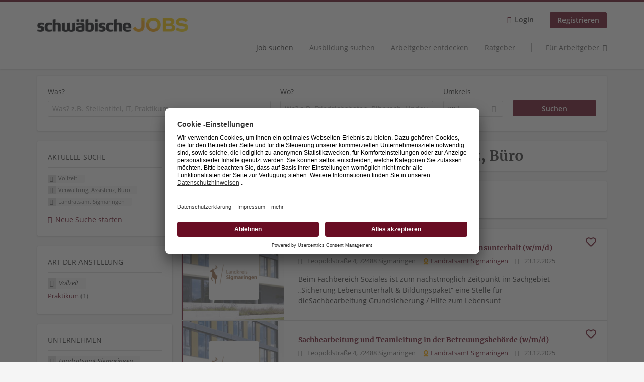

--- FILE ---
content_type: text/html; charset=utf-8
request_url: https://jobs.schwaebische.de/stellen/vollzeit/verwaltung-assistenz-buero/landratsamt-sigmaringen?job_geo_location=&lat=47.5891376&lon=9.7624102&radius=20&utm_source=schwaebische.de&utm_medium=referral&utm_content=ticker-button
body_size: 15293
content:
<!DOCTYPE html>
<!--[if IEMobile 7]><html class="no-js ie iem7" lang="de" dir="ltr"><![endif]-->
<!--[if lte IE 6]><html class="no-js ie lt-ie9 lt-ie8 lt-ie7" lang="de" dir="ltr"><![endif]-->
<!--[if (IE 7)&(!IEMobile)]><html class="no-js ie lt-ie9 lt-ie8" lang="de" dir="ltr"><![endif]-->
<!--[if IE 8]><html class="no-js ie lt-ie9" lang="de" dir="ltr"><![endif]-->
<!--[if (gte IE 9)|(gt IEMobile 7)]><html class="no-js ie" lang="de" dir="ltr" prefix="og: http://ogp.me/ns# content: http://purl.org/rss/1.0/modules/content/ dc: http://purl.org/dc/terms/ foaf: http://xmlns.com/foaf/0.1/ rdfs: http://www.w3.org/2000/01/rdf-schema# sioc: http://rdfs.org/sioc/ns# sioct: http://rdfs.org/sioc/types# skos: http://www.w3.org/2004/02/skos/core# xsd: http://www.w3.org/2001/XMLSchema#"><![endif]-->
<!--[if !IE]><!--><html class="no-js" lang="de" dir="ltr" prefix="og: http://ogp.me/ns# content: http://purl.org/rss/1.0/modules/content/ dc: http://purl.org/dc/terms/ foaf: http://xmlns.com/foaf/0.1/ rdfs: http://www.w3.org/2000/01/rdf-schema# sioc: http://rdfs.org/sioc/ns# sioct: http://rdfs.org/sioc/types# skos: http://www.w3.org/2004/02/skos/core# xsd: http://www.w3.org/2001/XMLSchema#"><!--<![endif]-->
<head>
  <title>Vollzeit Verwaltung, Assistenz, Büro Landratsamt Sigmaringen Jobs | schwäbische JOBS</title>
  <!--[if IE]><![endif]-->
<meta charset="utf-8" />
<script>var dataLayer = window.dataLayer = window.dataLayer || []; dataLayer.push({"event":"jobSearch","entityId":"223422|223424|223423|223036|164026|36801","entityType":"view","entityBundle":"(none)","entityUid":-1,"userRole":"anonymous","company":"Landratsamt Sigmaringen","companies":"Landratsamt Sigmaringen","occupations":"Verwaltung, Assistenz, B\u00fcro","occupation":"Verwaltung, Assistenz, B\u00fcro","regions":"(none)","region":"(none)","jobApplicationType":"(none)","jobSource":-1,"jobUpgrades":"(none)","employmentType":"Vollzeit","employmentTypes":"Vollzeit"});</script>
<meta name="description" content="6 Jobs für Vollzeit Verwaltung, Assistenz, Büro Landratsamt Sigmaringen - Jobsuche auf schwäbische JOBS." />
<script type="application/ld+json">{"@context":"http:\/\/schema.org","@type":"WebSite","name":"schw\u00e4bische JOBS","url":"https:\/\/jobs.schwaebische.de"}</script>
<script type="application/ld+json">{"@context":"http:\/\/schema.org","@type":"Organization","url":"https:\/\/jobs.schwaebische.de","logo":"https:\/\/jobs.schwaebische.de\/sites\/all\/themes\/schwaebische\/logo.png"}</script>
<link as="image" href="https://jobs.schwaebische.de/sites/all/themes/schwaebische/logo.png" rel="preload" />
<link as="font" href="https://jobs.schwaebische.de/profiles/recruiter/themes/epiq/dist/fonts/fontawesome-webfont.woff" type="font/woff" crossorigin="1" rel="preload" />
<link as="font" href="https://jobs.schwaebische.de/sites/all/themes/schwaebische/dist/fonts/opensans/OpenSans.woff?v=1.0.0" crossorigin="1" type="font/woff2" rel="preload" />
<link as="font" href="https://jobs.schwaebische.de/sites/all/themes/schwaebische/dist/fonts/opensans/OpenSans.woff2?v=1.0.0" crossorigin="1" type="font/woff2" rel="preload" />
<link as="font" href="https://jobs.schwaebische.de/sites/all/themes/schwaebische/dist/fonts/opensans/OpenSans-Bold.woff?v=1.0.0" crossorigin="1" type="font/woff2" rel="preload" />
<link as="font" href="https://jobs.schwaebische.de/sites/all/themes/schwaebische/dist/fonts/opensans/OpenSans-Bold.woff2?v=1.0.0" crossorigin="1" type="font/woff2" rel="preload" />
<link as="font" href="https://jobs.schwaebische.de/sites/all/themes/schwaebische/dist/fonts/opensans/OpenSans-Italic.woff?v=1.0.0" crossorigin="1" type="font/woff2" rel="preload" />
<link as="font" href="https://jobs.schwaebische.de/sites/all/themes/schwaebische/dist/fonts/opensans/OpenSans-Italic.woff2?v=1.0.0" crossorigin="1" type="font/woff2" rel="preload" />
<link as="font" href="https://jobs.schwaebische.de/sites/all/themes/schwaebische/dist/fonts/opensans/OpenSans-Semibold.woff?v=1.0.0" crossorigin="1" type="font/woff2" rel="preload" />
<link as="font" href="https://jobs.schwaebische.de/sites/all/themes/schwaebische/dist/fonts/opensans/OpenSans-Semibold.woff2?v=1.0.0" crossorigin="1" type="font/woff2" rel="preload" />
<link rel="shortcut icon" href="https://jobs.schwaebische.de/sites/all/themes/schwaebische/favicon.ico" type="image/vnd.microsoft.icon" />
<script>window.dataLayer = window.dataLayer || []; window.dataLayer.push();</script>
<link rel="profile" href="http://www.w3.org/1999/xhtml/vocab" />
<meta property="og:image" name="twitter:image:src" content="https://jobs.schwaebische.de/sites/all/themes/schwaebische/dist/images/og-image.jpg" />
<meta property="og:image" content="https://jobs.schwaebische.de/sites/all/themes/schwaebische/dist/images/og-image.jpg" />
<meta name="HandheldFriendly" content="true" />
<meta name="MobileOptimized" content="width" />
<meta http-equiv="cleartype" content="on" />
<link rel="apple-touch-icon" href="https://jobs.schwaebische.de/sites/all/themes/schwaebische/apple-touch-icon.png" />
<link rel="apple-touch-icon-precomposed" href="https://jobs.schwaebische.de/sites/all/themes/schwaebische/apple-touch-icon-precomposed.png" />
<meta name="viewport" content="width=device-width, initial-scale=1.0, minimum-scale=1.0" />
<link rel="canonical" href="https://jobs.schwaebische.de/stellen/vollzeit/verwaltung-assistenz-buero" />
<meta property="og:site_name" content="schwäbische JOBS" />
<meta property="og:type" content="article" />
<meta property="og:url" content="https://jobs.schwaebische.de/stellen/vollzeit/verwaltung-assistenz-buero/landratsamt-sigmaringen" />
  <link type="text/css" rel="stylesheet" href="https://jobs.schwaebische.de/sites/default/files/advagg_css/css__-QGTf8SNgxDEWrIkJJfL7SEfTb1HUKqJbzQ9Q6IzPxs__oeh_57ixtM_ZIhiVitXU1p_mSjSZukSxmN46CCLUJOk__MkEKetDl6kkDWa1GT15Flyv5toNWUmoFeKtSnDcsjlY.css" media="all" />
<style>@font-face{font-family:'drop';src:local(Arial),local(Droid)}@font-face{font-family:'spinjs';src:local(Arial),local(Droid)}.ajax-progress div.throbber{font-family:spinjs !important;line-height:15px;text-indent:1px;word-spacing:33px;letter-spacing:50px;font-size:25px;font-weight:400;text-decoration:none;color:#475a69;background-color:#000}</style>
<link type="text/css" rel="stylesheet" href="https://jobs.schwaebische.de/sites/default/files/advagg_css/css__vU54MfjNdVCAsADJi8scutRkqay5Gml0xQwGlxzKiO4__InbwkTsiUsTkLUZXP3RVA3whlCiJEMudjeEvPi1nigk__MkEKetDl6kkDWa1GT15Flyv5toNWUmoFeKtSnDcsjlY.css" media="all" />
<style>.ajax-progress div.throbber{font-family:spinjs !important;line-height:15px;text-indent:1px;word-spacing:33px;letter-spacing:50px;font-size:25px;font-weight:400;text-decoration:none;color:#475a69;background-color:#000}</style>
<link type="text/css" rel="stylesheet" href="https://jobs.schwaebische.de/sites/default/files/advagg_css/css__AiVM97QmUz82L2rEmQJ59nho2VbcsK2qxRGBDgntvGk__2tzBIhy3tUJDZZGgmcSReolEJyP53CgqiEc66N32SKM__MkEKetDl6kkDWa1GT15Flyv5toNWUmoFeKtSnDcsjlY.css" media="all" />

<!--[if lte IE 8]>
<link type="text/css" rel="stylesheet" href="https://jobs.schwaebische.de/sites/default/files/advagg_css/css__KbeC-2gzuMmq9NmmkN-2PSvlC_94mQVr2htyJ1DFI2Q__eosCddufPficfebBxpMYxBCmV3ZbbDDxypznNAaJ4fs__MkEKetDl6kkDWa1GT15Flyv5toNWUmoFeKtSnDcsjlY.css" media="all" />
<![endif]-->
  <script src="https://app.usercentrics.eu/browser-ui/latest/bundle_legacy.js" id="usercentrics-cmp" data-settings-id="b8HYYNzXA" defer="defer"></script>
</head>
<body class="html not-front not-logged-in page-search page-search-job page-search-job-vollzeit page-search-job-vollzeit-verwaltung-assistenz-buero page-search-job-vollzeit-verwaltung-assistenz-buero-landratsamt-sigmaringen i18n-de section-search sidebar-first has-branding-logo" x-ms-format-detection="none">
  <a href="#main-content" class="element-invisible element-focusable">Zum Hauptinhalt springen</a>
  <noscript aria-hidden="true"><iframe src="https://www.googletagmanager.com/ns.html?id=GTM-5Z7D9NT" height="0" width="0" style="display:none;visibility:hidden" title="Google Tag Manager">Google Tag Manager</iframe></noscript><noscript aria-hidden="true"><iframe src="https://www.googletagmanager.com/ns.html?id=GTM-54BJXPT" height="0" width="0"  title="Google Tag Manager">Google Tag Manager</iframe></noscript>  <div  class="l-page">
  <header class="l-header" role="banner">
    <div class="l-mobile-menu">
      <div class="menu">
        <button class="menu--mobile__switch svg-icon--action svg-icon">
          
<span class="recruiter-epiq-icon svg-icon"  class="recruiter-epiq-icon svg-icon">
<svg xmlns="http://www.w3.org/2000/svg" role="img" aria-labelledby="bars" viewBox="0 0 100 100">
      <title id="bars">Menü</title>
    <use
    xlink:href="https://jobs.schwaebische.de/sites/all/themes/schwaebische/dist/icons/defs/icons.svg?refresh2#bars"></use>
</svg>
</span>
        </button>
      </div>
      <div class="l-branding-mobile">
                              <a href="/"
               title="schwäbische JOBS" rel="home"
               class="site-logo">
              <img src="https://jobs.schwaebische.de/sites/all/themes/schwaebische/logo.png"
                   alt="schwäbische JOBS logo"/>
            </a>
                                </div>
      <a href="/search/job" class="svg-icon--action svg-icon">
        
<span class="recruiter-epiq-icon svg-icon"  class="recruiter-epiq-icon svg-icon">
<svg xmlns="http://www.w3.org/2000/svg" role="img" aria-labelledby="search" viewBox="0 0 100 100">
      <title id="search">Jobs suchen</title>
    <use
    xlink:href="https://jobs.schwaebische.de/sites/all/themes/schwaebische/dist/icons/defs/icons.svg?refresh2#search"></use>
</svg>
</span>
      </a>
    </div>
    <div class="l-container">
      <div class="l-branding">
                  <a href="/"
             title="schwäbische JOBS" rel="home"
             class="site-logo">
            <img src="https://jobs.schwaebische.de/sites/all/themes/schwaebische/logo.png"
                 alt="schwäbische JOBS logo"/>
          </a>
                
                      </div>

            <div class="l-navigation-container mobile-menu">
        <div class="navigation__mobile-menu-branding">
                      <a href="/"
               title="schwäbische JOBS" rel="home"
               class="site-logo">
              <img src="https://jobs.schwaebische.de/sites/all/themes/schwaebische/logo.png"
                   alt="schwäbische JOBS logo"/>
            </a>
                    <button class="mobile-menu__close svg-icon--action">
            
<span class="recruiter-epiq-icon svg-icon svg-icon--action"  class="recruiter-epiq-icon svg-icon svg-icon--action">
<svg xmlns="http://www.w3.org/2000/svg" role="img" aria-labelledby="times" viewBox="0 0 100 100">
      <title id="times">Menü schließen</title>
    <use
    xlink:href="https://jobs.schwaebische.de/sites/all/themes/schwaebische/dist/icons/defs/icons.svg?refresh2#times"></use>
</svg>
</span>
          </button>
        </div>
        <div class="l-navigation-top">
                      <div class="l-region l-region--navigation-top">
    <nav id="block-menu-menu-login-menu" role="navigation" aria-label="Loginmenü" class="block block--menu block-user-menu block--menu-menu-login-menu">
        <div class="block__title"><span><strong>Loginmenü</strong></span></div>
    
  <ul class="menu"><li class="first leaf"><a href="/user/login" class="login-transparent">Login</a></li>
<li class="last leaf"><a href="/user/register" class="epiq-button--primary">Registrieren</a></li>
</ul></nav>
  </div>
        </div>
        <div class="l-navigation-main">
            <div class="l-region l-region--navigation">
    <nav id="block-menu-menu-applicant-menu" role="navigation" aria-label="Bewerbermenü" class="block block--menu block-main-menu block-applicant-menu block--menu-menu-applicant-menu">
        <div class="block__title"><span><strong>Bewerbermenü</strong></span></div>
    
  <ul class="menu"><li class="first collapsed active-trail"><a href="/stellen" class="active-trail active">Job suchen</a></li>
<li class="leaf"><a href="https://jobs.schwaebische.de/stellen/ausbildungsplatz">Ausbildung suchen</a></li>
<li class="leaf"><a href="/unternehmen-suchen">Arbeitgeber entdecken</a></li>
<li class="leaf"><a href="https://jobs.schwaebische.de/blog">Ratgeber</a></li>
<li class="last leaf"><a href="/arbeitgeber/produkte" class="menu-item--switch">Für Arbeitgeber</a></li>
</ul></nav>
  </div>
        </div>
      </div>
    </div>
  </header>

  
      <div class="l-search">
      <div class="l-container">
          <div class="l-region l-region--search">
    <div id="block-views-exp-job-search-search-page" class="block block--views block-search block-job-search block--views-exp-job-search-search-page">
        <div class="block__content">
    <form role="search" class="views-exposed-form-job-search-search-page recruiter-geo-search-enabled" action="/stellen/vollzeit/verwaltung-assistenz-buero/landratsamt-sigmaringen" method="get" id="views-exposed-form-job-search-search-page" accept-charset="UTF-8"><div><div class="views-exposed-form">
  <div class="views-exposed-widgets clearfix">
          <div id="edit-search-wrapper" class="views-exposed-widget views-widget-filter-search_api_views_fulltext ">
                  <label for="edit-search">
            Was?          </label>
          <div class="views-widget">
            <div class="form-item form-type-autocomplete form-type-textfield form-item-search">
 <div class="form-item-input"><input class="auto_submit form-text form-autocomplete" data-search-api-autocomplete-search="search_api_views_job_search" placeholder="Was? z.B. Stellentitel, IT, Praktikum" type="text" id="edit-search" name="search" value="" size="30" maxlength="128" /><input type="hidden" id="edit-search-autocomplete" value="https://jobs.schwaebische.de/sapi_autocomplete.php?machine_name=search_api_views_job_search" disabled="disabled" class="autocomplete" />
</div></div>
          </div>
                      </div>
                <div id="edit-job-geo-location-wrapper" class="views-exposed-widget views-widget-filter-job_geo_location has-operator ">
                  <label for="edit-job-geo-location">
            Wo?          </label>
          <div class="views-widget">
            <input id="edit-job-geo-location" type="hidden" name="job_geo_location" value="" />
<div id='root-job-geo-location'><div class='views-exposed-widget' style='visibility: hidden;'><div class='geosuggest__input-wrapper'><input type='text'></div></div></div>          </div>
                      </div>
              <div class='views-exposed-widget views-widget-filter-job_geo_location views-geo-radius'>
          <label for="edit-radius">
            Umkreis          </label>
          <div class="views-operator">
            <div class="form-item form-type-select form-item-radius">
  <div class="form-item-input"><select aria-label="Umkreis" class="formawesome-enhanced form-select" id="edit-radius" name="radius"><option value="">-</option><option value="5">5 km</option><option value="10">10 km</option><option value="20" selected="selected">20 km</option><option value="50">50 km</option><option value="100">100 km</option></select>
</div></div>
          </div>
        </div>
                          <div class="views-exposed-widget views-submit-button">
      <div class="mobile-facets__trigger-wrapper"><a class="mobile-facets__trigger svg-icon--action svg-icon--baseline keyboard-clickable" tabindex="0" role="button">
<span class="recruiter-epiq-icon svg-icon"  class="recruiter-epiq-icon svg-icon">
<svg xmlns="http://www.w3.org/2000/svg" role="img" aria-labelledby="sliders-h" viewBox="0 0 100 100">
    <use
    xlink:href="https://jobs.schwaebische.de/sites/all/themes/schwaebische/dist/icons/defs/icons.svg?refresh2#sliders-h"></use>
</svg>
</span>
Detailsuche</a></div><div class="form-item form-type-submit form-item-Suchen">
 <input type="submit" id="edit-submit-job-search" name="Suchen" value="Suchen" class="form-submit button button--primary" />
</div>
<input class="latitude" data-geo="lat" type="hidden" name="lat" value="47.5891376" />
<input class="longitude" data-geo="lng" type="hidden" name="lon" value="9.7624102" />
<input class="country" data-geo="country" type="hidden" name="country" value="" />
<input class="administrative_area_level_1" data-geo="administrative_area_level_1" type="hidden" name="administrative_area_level_1" value="" />
    </div>
      </div>
</div>
</div></form>  </div>
</div>
  </div>
      </div>
    </div>
  
  
  <div class="l-main">
    <div class="l-container">
      <div class="l-content" role="main">
        <a id="main-content"></a>
                                                                          <div class="l-region l-region--content">
    <div class="view view-job-search view-id-job_search view-display-id-search_page view-dom-id-c24b774b2535c49c18f4231dff7f3c37">
            <div class="view-header">
      <h1 class="search-result-header">6 Jobs für Vollzeit Verwaltung, Assistenz, Büro</h1><div class="agent-box"><span class="agent-info">Automatisch neue Jobs per E-Mail erhalten?</span><span class="agent-link open-modal"><a href="#save-search"><span class="recruiter-epiq-icon svg-icon" aria-hidden="true">
<svg xmlns="http://www.w3.org/2000/svg" role="img" aria-labelledby="bell" viewbox="0 0 100 100">      <title id="bell">Bell</title>    <use xlink:href="https://jobs.schwaebische.de/sites/all/themes/schwaebische/dist/icons/defs/icons.svg?refresh2#bell"></use></svg><p></p></span>Jetzt Job-Agent aktivieren!</a></span></div>
<div role="dialog" aria-hidden="true" aria-labelledby="Search dialog" aria-describedby="Modal dialog to create a new saved search for jobs" class="block-search-api-saved-searches--modal md-effect-3" data-show-automatic="false" data-show-automatic-time="">
  <div id="block-search-api-saved-searches-job-search" class="block block--search-api-saved-searches agent-target block--search-api-saved-searches-job-search">
              <h2 class="block__title">Job-Agent aktivieren und nichts mehr verpassen!</h2>
        
    <div class="block-search-api-saved-searches__inner">
      <div class="block-search-api-saved-searches__icon">
      </div>
      <div class="block__content">
        <noscript>
  <style>form.antibot { display: none !important; }</style>
  <div class="antibot-no-js antibot-message antibot-message-warning messages warning">
    You must have JavaScript enabled to use this form.  </div>
</noscript>
<div id="search-api-saved-searches-save-form-wrapper"><form class="search-api-saved-searches-save-form antibot" action="/antibot" method="post" id="search-api-saved-searches-save-form" accept-charset="UTF-8"><div><div id="edit-description" class="form-item form-type-item">
 
<div class="description"><div>
<br>Erhalte die neusten Jobangebote per Mail.</br>
<p><small>Deine Suche:</small></p> </div></div>
</div>
<div class="saved-search__search-results"> Vollzeit Verwaltung, Assistenz, Büro... </div><div class="form-item form-type-textfield form-item-mail">
  <label for="edit-mail">E-Mail <span class="form-required" title="Dieses Feld muss ausgefüllt werden.">*</span></label>
 <div class="form-item-input"><input placeholder="E-Mail" type="text" id="edit-mail" name="mail" value="" size="16" maxlength="100" class="form-text required" />
</div></div>
<div class="form-item form-type-select form-item-notify-interval">
  <label for="edit-notify-interval">Intervall <span class="form-required" title="Dieses Feld muss ausgefüllt werden.">*</span></label>
 <div class="form-item-input"><select class="formawesome-enhanced form-select required" id="edit-notify-interval" name="notify_interval"><option value="86400" selected="selected">täglich</option><option value="604800">wöchentlich</option><option value="2592000">monatlich</option><option value="604799">jeden Samstag Abend</option></select>
</div></div>
<input type="hidden" name="form_build_id" value="form-I3xwg5kvvttPvmle5XswEZoM55IBPG-Dg0i8gt9vHb0" />
<input type="hidden" name="form_id" value="search_api_saved_searches_save_form" />
<input type="hidden" name="antibot_key" value="" />
<input type="hidden" name="antibot_timestamp" value="1768621923" />
<div class="form-item form-type-submit form-item-op">
 <input type="submit" id="edit-submit" name="op" value="Suche übernehmen" class="form-submit button button--primary" />
</div>
</div></form></div>      </div>
      <button class="md-close
                ">
        
<span class="recruiter-epiq-icon svg-icon"  class="recruiter-epiq-icon svg-icon">
<svg xmlns="http://www.w3.org/2000/svg" role="img" aria-labelledby="times" viewBox="0 0 100 100">
      <title id="times">Menü schließen</title>
    <use
    xlink:href="https://jobs.schwaebische.de/sites/all/themes/schwaebische/dist/icons/defs/icons.svg?refresh2#times"></use>
</svg>
</span>
<span class="hide-offscreen">Close dialog</span></button>
    </div>
  </div>
</div>
    </div>
  
  
  
      <div class="view-content">
        <div class="views-row views-row-1 views-row-odd views-row-first">
    <article id="node-223422"  about="/stelle/sachbearbeitung-grundsicherung-hilfe-zum-lebensunterhalt-w-m-d" typeof="sioc:Item foaf:Document" class="node node--job-per-template node-teaser has-logo node-job schwaebische-company--premium node--teaser node--job-per-template--teaser">

  <div class="job__logo">
          <div class="company_premium_cover">
        <picture  title="Landratsamt Sigmaringen">
<!--[if IE 9]><video style="display: none;"><![endif]-->
<source srcset="https://jobs.schwaebische.de/sites/default/files/styles/premium_company_profile_cover_narrow_1x/public/vsb_2014-08-28_307.jpg?itok=kCeNoP2x 1x, https://jobs.schwaebische.de/sites/default/files/styles/premium_company_profile_cover_narrow_2x/public/vsb_2014-08-28_307.jpg?itok=PWO6FCJS 2x" media="(min-width: 860px)" />
<source srcset="https://jobs.schwaebische.de/sites/default/files/styles/company_profile_cover_small_1x/public/vsb_2014-08-28_307.jpg?itok=6G3aMlfb 1x, https://jobs.schwaebische.de/sites/default/files/styles/company_profile_cover_small_2x/public/vsb_2014-08-28_307.jpg?itok=jl5-sOic 2x" media="(min-width: 480px)" />
<source srcset="https://jobs.schwaebische.de/sites/default/files/styles/company_profile_cover_mobile_1x/public/vsb_2014-08-28_307.jpg?itok=yS0Twc7Q 1x, https://jobs.schwaebische.de/sites/default/files/styles/company_profile_cover_mobile_2x/public/vsb_2014-08-28_307.jpg?itok=GjTCTt-T 2x" media="(min-width: 0px)" />
<!--[if IE 9]></video><![endif]-->
<img  src="https://jobs.schwaebische.de/sites/default/files/styles/company_profile_cover_crop/public/vsb_2014-08-28_307.jpg?itok=DgUcmzgQ" alt="Landratsamt Sigmaringen" title="Landratsamt Sigmaringen" />
</picture>      </div>
        <a class="recruiter-job-link" href="https://jobs.schwaebische.de/stelle/sachbearbeitung-grundsicherung-hilfe-zum-lebensunterhalt-w-m-d"
       title="Sachbearbeitung Grundsicherung / Hilfe zum Lebensunterhalt (w/m/d)">
              <picture  title="Landratsamt Sigmaringen">
<!--[if IE 9]><video style="display: none;"><![endif]-->
<source data-srcset="https://jobs.schwaebische.de/sites/default/files/styles/squared_teaser_logo_wide_1x/public/company_logos/sigma.png?itok=8SoeH2vx 1x, https://jobs.schwaebische.de/sites/default/files/styles/squared_teaser_logo_wide_2x/public/company_logos/sigma.png?itok=AHVtcz1R 2x" data-aspectratio="200/200" media="(min-width: 1200px)" />
<source data-srcset="https://jobs.schwaebische.de/sites/default/files/styles/squared_teaser_logo_narrow_1x/public/company_logos/sigma.png?itok=gqtx8uuX 1x, https://jobs.schwaebische.de/sites/default/files/styles/squared_teaser_logo_narrow_2x/public/company_logos/sigma.png?itok=k2iD886p 2x" data-aspectratio="200/200" media="(min-width: 860px)" />
<source data-srcset="https://jobs.schwaebische.de/sites/default/files/styles/squared_teaser_logo_small_1x/public/company_logos/sigma.png?itok=FyumCVVE 1x, https://jobs.schwaebische.de/sites/default/files/styles/squared_teaser_logo_small_2x/public/company_logos/sigma.png?itok=3tXXX15a 2x" data-aspectratio="150/150" media="(min-width: 480px)" />
<source data-srcset="https://jobs.schwaebische.de/sites/default/files/styles/squared_teaser_logo_mobile_1x/public/company_logos/sigma.png?itok=k_1aQOUd 1x, https://jobs.schwaebische.de/sites/default/files/styles/squared_teaser_logo_mobile_2x/public/company_logos/sigma.png?itok=ZKuWZwWz 2x" data-aspectratio="200/200" media="(min-width: 0px)" />
<!--[if IE 9]></video><![endif]-->
<img  class="lazyload" data-aspectratio="" data-src="https://jobs.schwaebische.de/sites/default/files/styles/frontpage_company_logo/public/company_logos/sigma.png?itok=TPhmz-TW" alt="Landratsamt Sigmaringen" title="Landratsamt Sigmaringen" />
</picture>          </a>
  </div>

  <div class="job__content clearfix" class="node__content">

    <h2 class="node__title">
            <a class="recruiter-job-link"
         href="https://jobs.schwaebische.de/stelle/sachbearbeitung-grundsicherung-hilfe-zum-lebensunterhalt-w-m-d">Sachbearbeitung Grundsicherung / Hilfe zum Lebensunterhalt (w/m/d)</a>
    </h2>

    <div class="node--job__teaser-info">
              <div class="node--job__teaser-location">
          Leopoldstraße 4, 72488 Sigmaringen        </div>
            <div class="node--job__teaser-company">
                  
<span class="recruiter-epiq-icon  svg-icon"  class="recruiter-epiq-icon  svg-icon">
<svg xmlns="http://www.w3.org/2000/svg" role="img" aria-labelledby="badge" viewBox="0 0 100 100">
      <title id="badge">Premium company</title>
    <use
    xlink:href="https://jobs.schwaebische.de/sites/all/themes/schwaebische/dist/icons/defs/icons.svg?refresh2#badge"></use>
</svg>
</span>
                <span class="recruiter-company-profile-job-organization"><a href="https://jobs.schwaebische.de/unternehmen/landratsamt-sigmaringen">Landratsamt Sigmaringen</a></span>      </div>
      <div class="node--job__teaser-date">
        23.12.2025      </div>
    </div>

          <div class="node--job__teaser-description">
        Beim Fachbereich Soziales ist zum nächstmöglich Zeitpunkt im Sachgebiet „Sicherung Lebensunterhalt & Bildungspaket“ eine Stelle für dieSachbearbeitung Grundsicherung / Hilfe zum Lebensunt      </div>
      </div>

  <div class="job__links">
    <ul class="links links--inline node__links"><li class="recruiter_job_search_bookmark_anon first last"><a href="/job-bookmarks-anon/223422?destination=search/job/vollzeit/verwaltung-assistenz-buero/landratsamt-sigmaringen%3Fjob_geo_location%3D%26lat%3D47.5891376%26lon%3D9.7624102%26radius%3D20%26utm_source%3Dschwaebische.de%26utm_medium%3Dreferral%26utm_content%3Dticker-button" title="Job merken" rel="nofollow" data-nid="223422">
<span class="recruiter-epiq-icon  svg-icon svg-icon--action"  class="recruiter-epiq-icon  svg-icon svg-icon--action">
<svg xmlns="http://www.w3.org/2000/svg" role="img" aria-labelledby="shape-star-line" viewBox="0 0 100 100">
      <title id="shape-star-line">Job merken</title>
    <use
    xlink:href="https://jobs.schwaebische.de/sites/all/themes/schwaebische/dist/icons/defs/icons.svg?refresh2#shape-star-line"></use>
</svg>
</span>

<span class="recruiter-epiq-icon heart-icon-bookmark svg-icon svg-icon--action"  class="recruiter-epiq-icon heart-icon-bookmark svg-icon svg-icon--action">
<svg xmlns="http://www.w3.org/2000/svg" role="img" aria-labelledby="heart-line" viewBox="0 0 100 100">
      <title id="heart-line">Job merken</title>
    <use
    xlink:href="https://jobs.schwaebische.de/sites/all/themes/schwaebische/dist/icons/defs/icons.svg?refresh2#heart-line"></use>
</svg>
</span>
</a></li>
</ul>      </div>

</article>
  </div>
  <div class="views-row views-row-2 views-row-even">
    <article id="node-223424"  about="/stelle/sachbearbeitung-teamleitung-betreuungsbehoerde-w-m-d" typeof="sioc:Item foaf:Document" class="node node--job-per-template node-teaser has-logo node-job schwaebische-company--premium node--teaser node--job-per-template--teaser">

  <div class="job__logo">
          <div class="company_premium_cover">
        <picture  title="Landratsamt Sigmaringen">
<!--[if IE 9]><video style="display: none;"><![endif]-->
<source srcset="https://jobs.schwaebische.de/sites/default/files/styles/premium_company_profile_cover_narrow_1x/public/vsb_2014-08-28_307.jpg?itok=kCeNoP2x 1x, https://jobs.schwaebische.de/sites/default/files/styles/premium_company_profile_cover_narrow_2x/public/vsb_2014-08-28_307.jpg?itok=PWO6FCJS 2x" media="(min-width: 860px)" />
<source srcset="https://jobs.schwaebische.de/sites/default/files/styles/company_profile_cover_small_1x/public/vsb_2014-08-28_307.jpg?itok=6G3aMlfb 1x, https://jobs.schwaebische.de/sites/default/files/styles/company_profile_cover_small_2x/public/vsb_2014-08-28_307.jpg?itok=jl5-sOic 2x" media="(min-width: 480px)" />
<source srcset="https://jobs.schwaebische.de/sites/default/files/styles/company_profile_cover_mobile_1x/public/vsb_2014-08-28_307.jpg?itok=yS0Twc7Q 1x, https://jobs.schwaebische.de/sites/default/files/styles/company_profile_cover_mobile_2x/public/vsb_2014-08-28_307.jpg?itok=GjTCTt-T 2x" media="(min-width: 0px)" />
<!--[if IE 9]></video><![endif]-->
<img  src="https://jobs.schwaebische.de/sites/default/files/styles/company_profile_cover_crop/public/vsb_2014-08-28_307.jpg?itok=DgUcmzgQ" alt="Landratsamt Sigmaringen" title="Landratsamt Sigmaringen" />
</picture>      </div>
        <a class="recruiter-job-link" href="https://jobs.schwaebische.de/stelle/sachbearbeitung-teamleitung-betreuungsbehoerde-w-m-d"
       title="Sachbearbeitung und Teamleitung in der Betreuungsbehörde (w/m/d)">
              <picture  title="Landratsamt Sigmaringen">
<!--[if IE 9]><video style="display: none;"><![endif]-->
<source data-srcset="https://jobs.schwaebische.de/sites/default/files/styles/squared_teaser_logo_wide_1x/public/company_logos/sigma.png?itok=8SoeH2vx 1x, https://jobs.schwaebische.de/sites/default/files/styles/squared_teaser_logo_wide_2x/public/company_logos/sigma.png?itok=AHVtcz1R 2x" data-aspectratio="200/200" media="(min-width: 1200px)" />
<source data-srcset="https://jobs.schwaebische.de/sites/default/files/styles/squared_teaser_logo_narrow_1x/public/company_logos/sigma.png?itok=gqtx8uuX 1x, https://jobs.schwaebische.de/sites/default/files/styles/squared_teaser_logo_narrow_2x/public/company_logos/sigma.png?itok=k2iD886p 2x" data-aspectratio="200/200" media="(min-width: 860px)" />
<source data-srcset="https://jobs.schwaebische.de/sites/default/files/styles/squared_teaser_logo_small_1x/public/company_logos/sigma.png?itok=FyumCVVE 1x, https://jobs.schwaebische.de/sites/default/files/styles/squared_teaser_logo_small_2x/public/company_logos/sigma.png?itok=3tXXX15a 2x" data-aspectratio="150/150" media="(min-width: 480px)" />
<source data-srcset="https://jobs.schwaebische.de/sites/default/files/styles/squared_teaser_logo_mobile_1x/public/company_logos/sigma.png?itok=k_1aQOUd 1x, https://jobs.schwaebische.de/sites/default/files/styles/squared_teaser_logo_mobile_2x/public/company_logos/sigma.png?itok=ZKuWZwWz 2x" data-aspectratio="200/200" media="(min-width: 0px)" />
<!--[if IE 9]></video><![endif]-->
<img  class="lazyload" data-aspectratio="" data-src="https://jobs.schwaebische.de/sites/default/files/styles/frontpage_company_logo/public/company_logos/sigma.png?itok=TPhmz-TW" alt="Landratsamt Sigmaringen" title="Landratsamt Sigmaringen" />
</picture>          </a>
  </div>

  <div class="job__content clearfix" class="node__content">

    <h2 class="node__title">
            <a class="recruiter-job-link"
         href="https://jobs.schwaebische.de/stelle/sachbearbeitung-teamleitung-betreuungsbehoerde-w-m-d">Sachbearbeitung und Teamleitung in der Betreuungsbehörde (w/m/d)</a>
    </h2>

    <div class="node--job__teaser-info">
              <div class="node--job__teaser-location">
          Leopoldstraße 4, 72488 Sigmaringen        </div>
            <div class="node--job__teaser-company">
                  
<span class="recruiter-epiq-icon  svg-icon"  class="recruiter-epiq-icon  svg-icon">
<svg xmlns="http://www.w3.org/2000/svg" role="img" aria-labelledby="badge--2" viewBox="0 0 100 100">
      <title id="badge--2">Premium company</title>
    <use
    xlink:href="https://jobs.schwaebische.de/sites/all/themes/schwaebische/dist/icons/defs/icons.svg?refresh2#badge"></use>
</svg>
</span>
                <span class="recruiter-company-profile-job-organization"><a href="https://jobs.schwaebische.de/unternehmen/landratsamt-sigmaringen">Landratsamt Sigmaringen</a></span>      </div>
      <div class="node--job__teaser-date">
        23.12.2025      </div>
    </div>

          <div class="node--job__teaser-description">
        Beim Fachbereich Soziales, Sachgebiet Betreuung, Beratung & Versorgung, ist zum nächstmöglichen Zeitpunkt eine Stelle für die  Sachbearbeitung und Teamleitung in der Betreuungsbehörde (w/      </div>
      </div>

  <div class="job__links">
    <ul class="links links--inline node__links"><li class="recruiter_job_search_bookmark_anon first last"><a href="/job-bookmarks-anon/223424?destination=search/job/vollzeit/verwaltung-assistenz-buero/landratsamt-sigmaringen%3Fjob_geo_location%3D%26lat%3D47.5891376%26lon%3D9.7624102%26radius%3D20%26utm_source%3Dschwaebische.de%26utm_medium%3Dreferral%26utm_content%3Dticker-button" title="Job merken" rel="nofollow" data-nid="223424">
<span class="recruiter-epiq-icon  svg-icon svg-icon--action"  class="recruiter-epiq-icon  svg-icon svg-icon--action">
<svg xmlns="http://www.w3.org/2000/svg" role="img" aria-labelledby="shape-star-line--2" viewBox="0 0 100 100">
      <title id="shape-star-line--2">Job merken</title>
    <use
    xlink:href="https://jobs.schwaebische.de/sites/all/themes/schwaebische/dist/icons/defs/icons.svg?refresh2#shape-star-line"></use>
</svg>
</span>

<span class="recruiter-epiq-icon heart-icon-bookmark svg-icon svg-icon--action"  class="recruiter-epiq-icon heart-icon-bookmark svg-icon svg-icon--action">
<svg xmlns="http://www.w3.org/2000/svg" role="img" aria-labelledby="heart-line--2" viewBox="0 0 100 100">
      <title id="heart-line--2">Job merken</title>
    <use
    xlink:href="https://jobs.schwaebische.de/sites/all/themes/schwaebische/dist/icons/defs/icons.svg?refresh2#heart-line"></use>
</svg>
</span>
</a></li>
</ul>      </div>

</article>
  </div>
  <div class="views-row views-row-3 views-row-odd">
    <article id="node-223423"  about="/stelle/sachbearbeitung-betreuungsbehoerde-stellv-sachgebietsleitung-w-m-d" typeof="sioc:Item foaf:Document" class="node node--job-per-template node-teaser has-logo node-job schwaebische-company--premium node--teaser node--job-per-template--teaser">

  <div class="job__logo">
          <div class="company_premium_cover">
        <picture  title="Landratsamt Sigmaringen">
<!--[if IE 9]><video style="display: none;"><![endif]-->
<source srcset="https://jobs.schwaebische.de/sites/default/files/styles/premium_company_profile_cover_narrow_1x/public/vsb_2014-08-28_307.jpg?itok=kCeNoP2x 1x, https://jobs.schwaebische.de/sites/default/files/styles/premium_company_profile_cover_narrow_2x/public/vsb_2014-08-28_307.jpg?itok=PWO6FCJS 2x" media="(min-width: 860px)" />
<source srcset="https://jobs.schwaebische.de/sites/default/files/styles/company_profile_cover_small_1x/public/vsb_2014-08-28_307.jpg?itok=6G3aMlfb 1x, https://jobs.schwaebische.de/sites/default/files/styles/company_profile_cover_small_2x/public/vsb_2014-08-28_307.jpg?itok=jl5-sOic 2x" media="(min-width: 480px)" />
<source srcset="https://jobs.schwaebische.de/sites/default/files/styles/company_profile_cover_mobile_1x/public/vsb_2014-08-28_307.jpg?itok=yS0Twc7Q 1x, https://jobs.schwaebische.de/sites/default/files/styles/company_profile_cover_mobile_2x/public/vsb_2014-08-28_307.jpg?itok=GjTCTt-T 2x" media="(min-width: 0px)" />
<!--[if IE 9]></video><![endif]-->
<img  src="https://jobs.schwaebische.de/sites/default/files/styles/company_profile_cover_crop/public/vsb_2014-08-28_307.jpg?itok=DgUcmzgQ" alt="Landratsamt Sigmaringen" title="Landratsamt Sigmaringen" />
</picture>      </div>
        <a class="recruiter-job-link" href="https://jobs.schwaebische.de/stelle/sachbearbeitung-betreuungsbehoerde-stellv-sachgebietsleitung-w-m-d"
       title="Sachbearbeitung in der Betreuungsbehörde und stellv. Sachgebietsleitung (w/m/d)">
              <picture  title="Landratsamt Sigmaringen">
<!--[if IE 9]><video style="display: none;"><![endif]-->
<source data-srcset="https://jobs.schwaebische.de/sites/default/files/styles/squared_teaser_logo_wide_1x/public/company_logos/sigma.png?itok=8SoeH2vx 1x, https://jobs.schwaebische.de/sites/default/files/styles/squared_teaser_logo_wide_2x/public/company_logos/sigma.png?itok=AHVtcz1R 2x" data-aspectratio="200/200" media="(min-width: 1200px)" />
<source data-srcset="https://jobs.schwaebische.de/sites/default/files/styles/squared_teaser_logo_narrow_1x/public/company_logos/sigma.png?itok=gqtx8uuX 1x, https://jobs.schwaebische.de/sites/default/files/styles/squared_teaser_logo_narrow_2x/public/company_logos/sigma.png?itok=k2iD886p 2x" data-aspectratio="200/200" media="(min-width: 860px)" />
<source data-srcset="https://jobs.schwaebische.de/sites/default/files/styles/squared_teaser_logo_small_1x/public/company_logos/sigma.png?itok=FyumCVVE 1x, https://jobs.schwaebische.de/sites/default/files/styles/squared_teaser_logo_small_2x/public/company_logos/sigma.png?itok=3tXXX15a 2x" data-aspectratio="150/150" media="(min-width: 480px)" />
<source data-srcset="https://jobs.schwaebische.de/sites/default/files/styles/squared_teaser_logo_mobile_1x/public/company_logos/sigma.png?itok=k_1aQOUd 1x, https://jobs.schwaebische.de/sites/default/files/styles/squared_teaser_logo_mobile_2x/public/company_logos/sigma.png?itok=ZKuWZwWz 2x" data-aspectratio="200/200" media="(min-width: 0px)" />
<!--[if IE 9]></video><![endif]-->
<img  class="lazyload" data-aspectratio="" data-src="https://jobs.schwaebische.de/sites/default/files/styles/frontpage_company_logo/public/company_logos/sigma.png?itok=TPhmz-TW" alt="Landratsamt Sigmaringen" title="Landratsamt Sigmaringen" />
</picture>          </a>
  </div>

  <div class="job__content clearfix" class="node__content">

    <h2 class="node__title">
            <a class="recruiter-job-link"
         href="https://jobs.schwaebische.de/stelle/sachbearbeitung-betreuungsbehoerde-stellv-sachgebietsleitung-w-m-d">Sachbearbeitung in der Betreuungsbehörde und stellv. Sachgebietsleitung (w/m/d)</a>
    </h2>

    <div class="node--job__teaser-info">
              <div class="node--job__teaser-location">
          Leopoldstraße 4, 72488 Sigmaringen        </div>
            <div class="node--job__teaser-company">
                  
<span class="recruiter-epiq-icon  svg-icon"  class="recruiter-epiq-icon  svg-icon">
<svg xmlns="http://www.w3.org/2000/svg" role="img" aria-labelledby="badge--3" viewBox="0 0 100 100">
      <title id="badge--3">Premium company</title>
    <use
    xlink:href="https://jobs.schwaebische.de/sites/all/themes/schwaebische/dist/icons/defs/icons.svg?refresh2#badge"></use>
</svg>
</span>
                <span class="recruiter-company-profile-job-organization"><a href="https://jobs.schwaebische.de/unternehmen/landratsamt-sigmaringen">Landratsamt Sigmaringen</a></span>      </div>
      <div class="node--job__teaser-date">
        23.12.2025      </div>
    </div>

          <div class="node--job__teaser-description">
        Beim Fachbereich Soziales, Sachgebiet Betreuung, Beratung & Versorgung, ist zum nächstmöglichen Zeitpunkt eine Stelle für dieSachbearbeitung in der Betreuungsbehörde und stellv.      </div>
      </div>

  <div class="job__links">
    <ul class="links links--inline node__links"><li class="recruiter_job_search_bookmark_anon first last"><a href="/job-bookmarks-anon/223423?destination=search/job/vollzeit/verwaltung-assistenz-buero/landratsamt-sigmaringen%3Fjob_geo_location%3D%26lat%3D47.5891376%26lon%3D9.7624102%26radius%3D20%26utm_source%3Dschwaebische.de%26utm_medium%3Dreferral%26utm_content%3Dticker-button" title="Job merken" rel="nofollow" data-nid="223423">
<span class="recruiter-epiq-icon  svg-icon svg-icon--action"  class="recruiter-epiq-icon  svg-icon svg-icon--action">
<svg xmlns="http://www.w3.org/2000/svg" role="img" aria-labelledby="shape-star-line--3" viewBox="0 0 100 100">
      <title id="shape-star-line--3">Job merken</title>
    <use
    xlink:href="https://jobs.schwaebische.de/sites/all/themes/schwaebische/dist/icons/defs/icons.svg?refresh2#shape-star-line"></use>
</svg>
</span>

<span class="recruiter-epiq-icon heart-icon-bookmark svg-icon svg-icon--action"  class="recruiter-epiq-icon heart-icon-bookmark svg-icon svg-icon--action">
<svg xmlns="http://www.w3.org/2000/svg" role="img" aria-labelledby="heart-line--3" viewBox="0 0 100 100">
      <title id="heart-line--3">Job merken</title>
    <use
    xlink:href="https://jobs.schwaebische.de/sites/all/themes/schwaebische/dist/icons/defs/icons.svg?refresh2#heart-line"></use>
</svg>
</span>
</a></li>
</ul>      </div>

</article>
  </div>
  <div class="views-row views-row-4 views-row-even">
    <article id="node-223036"  about="/stelle/sachbearbeitung-unterhaltsvorschuss-w-m-d" typeof="sioc:Item foaf:Document" class="node node--job-per-template node-teaser has-logo node-job schwaebische-company--premium node--teaser node--job-per-template--teaser">

  <div class="job__logo">
          <div class="company_premium_cover">
        <picture  title="Landratsamt Sigmaringen">
<!--[if IE 9]><video style="display: none;"><![endif]-->
<source srcset="https://jobs.schwaebische.de/sites/default/files/styles/premium_company_profile_cover_narrow_1x/public/vsb_2014-08-28_307.jpg?itok=kCeNoP2x 1x, https://jobs.schwaebische.de/sites/default/files/styles/premium_company_profile_cover_narrow_2x/public/vsb_2014-08-28_307.jpg?itok=PWO6FCJS 2x" media="(min-width: 860px)" />
<source srcset="https://jobs.schwaebische.de/sites/default/files/styles/company_profile_cover_small_1x/public/vsb_2014-08-28_307.jpg?itok=6G3aMlfb 1x, https://jobs.schwaebische.de/sites/default/files/styles/company_profile_cover_small_2x/public/vsb_2014-08-28_307.jpg?itok=jl5-sOic 2x" media="(min-width: 480px)" />
<source srcset="https://jobs.schwaebische.de/sites/default/files/styles/company_profile_cover_mobile_1x/public/vsb_2014-08-28_307.jpg?itok=yS0Twc7Q 1x, https://jobs.schwaebische.de/sites/default/files/styles/company_profile_cover_mobile_2x/public/vsb_2014-08-28_307.jpg?itok=GjTCTt-T 2x" media="(min-width: 0px)" />
<!--[if IE 9]></video><![endif]-->
<img  src="https://jobs.schwaebische.de/sites/default/files/styles/company_profile_cover_crop/public/vsb_2014-08-28_307.jpg?itok=DgUcmzgQ" alt="Landratsamt Sigmaringen" title="Landratsamt Sigmaringen" />
</picture>      </div>
        <a class="recruiter-job-link" href="https://jobs.schwaebische.de/stelle/sachbearbeitung-unterhaltsvorschuss-w-m-d"
       title="Sachbearbeitung Unterhaltsvorschuss (w/m/d)">
              <picture  title="Landratsamt Sigmaringen">
<!--[if IE 9]><video style="display: none;"><![endif]-->
<source data-srcset="https://jobs.schwaebische.de/sites/default/files/styles/squared_teaser_logo_wide_1x/public/company_logos/sigma.png?itok=8SoeH2vx 1x, https://jobs.schwaebische.de/sites/default/files/styles/squared_teaser_logo_wide_2x/public/company_logos/sigma.png?itok=AHVtcz1R 2x" data-aspectratio="200/200" media="(min-width: 1200px)" />
<source data-srcset="https://jobs.schwaebische.de/sites/default/files/styles/squared_teaser_logo_narrow_1x/public/company_logos/sigma.png?itok=gqtx8uuX 1x, https://jobs.schwaebische.de/sites/default/files/styles/squared_teaser_logo_narrow_2x/public/company_logos/sigma.png?itok=k2iD886p 2x" data-aspectratio="200/200" media="(min-width: 860px)" />
<source data-srcset="https://jobs.schwaebische.de/sites/default/files/styles/squared_teaser_logo_small_1x/public/company_logos/sigma.png?itok=FyumCVVE 1x, https://jobs.schwaebische.de/sites/default/files/styles/squared_teaser_logo_small_2x/public/company_logos/sigma.png?itok=3tXXX15a 2x" data-aspectratio="150/150" media="(min-width: 480px)" />
<source data-srcset="https://jobs.schwaebische.de/sites/default/files/styles/squared_teaser_logo_mobile_1x/public/company_logos/sigma.png?itok=k_1aQOUd 1x, https://jobs.schwaebische.de/sites/default/files/styles/squared_teaser_logo_mobile_2x/public/company_logos/sigma.png?itok=ZKuWZwWz 2x" data-aspectratio="200/200" media="(min-width: 0px)" />
<!--[if IE 9]></video><![endif]-->
<img  class="lazyload" data-aspectratio="" data-src="https://jobs.schwaebische.de/sites/default/files/styles/frontpage_company_logo/public/company_logos/sigma.png?itok=TPhmz-TW" alt="Landratsamt Sigmaringen" title="Landratsamt Sigmaringen" />
</picture>          </a>
  </div>

  <div class="job__content clearfix" class="node__content">

    <h2 class="node__title">
            <a class="recruiter-job-link"
         href="https://jobs.schwaebische.de/stelle/sachbearbeitung-unterhaltsvorschuss-w-m-d">Sachbearbeitung Unterhaltsvorschuss (w/m/d)</a>
    </h2>

    <div class="node--job__teaser-info">
              <div class="node--job__teaser-location">
          Leopoldstraße 4, 72488 Sigmaringen        </div>
            <div class="node--job__teaser-company">
                  
<span class="recruiter-epiq-icon  svg-icon"  class="recruiter-epiq-icon  svg-icon">
<svg xmlns="http://www.w3.org/2000/svg" role="img" aria-labelledby="badge--4" viewBox="0 0 100 100">
      <title id="badge--4">Premium company</title>
    <use
    xlink:href="https://jobs.schwaebische.de/sites/all/themes/schwaebische/dist/icons/defs/icons.svg?refresh2#badge"></use>
</svg>
</span>
                <span class="recruiter-company-profile-job-organization"><a href="https://jobs.schwaebische.de/unternehmen/landratsamt-sigmaringen">Landratsamt Sigmaringen</a></span>      </div>
      <div class="node--job__teaser-date">
        10.12.2025      </div>
    </div>

          <div class="node--job__teaser-description">
        Beim Fachbereich Jugend ist zum 01.06.2026 die StelleSachbearbeitung Unterhaltsvorschuss (w/m/d) in Teilzeit 80 % zu besetzen.      </div>
      </div>

  <div class="job__links">
    <ul class="links links--inline node__links"><li class="recruiter_job_search_bookmark_anon first last"><a href="/job-bookmarks-anon/223036?destination=search/job/vollzeit/verwaltung-assistenz-buero/landratsamt-sigmaringen%3Fjob_geo_location%3D%26lat%3D47.5891376%26lon%3D9.7624102%26radius%3D20%26utm_source%3Dschwaebische.de%26utm_medium%3Dreferral%26utm_content%3Dticker-button" title="Job merken" rel="nofollow" data-nid="223036">
<span class="recruiter-epiq-icon  svg-icon svg-icon--action"  class="recruiter-epiq-icon  svg-icon svg-icon--action">
<svg xmlns="http://www.w3.org/2000/svg" role="img" aria-labelledby="shape-star-line--4" viewBox="0 0 100 100">
      <title id="shape-star-line--4">Job merken</title>
    <use
    xlink:href="https://jobs.schwaebische.de/sites/all/themes/schwaebische/dist/icons/defs/icons.svg?refresh2#shape-star-line"></use>
</svg>
</span>

<span class="recruiter-epiq-icon heart-icon-bookmark svg-icon svg-icon--action"  class="recruiter-epiq-icon heart-icon-bookmark svg-icon svg-icon--action">
<svg xmlns="http://www.w3.org/2000/svg" role="img" aria-labelledby="heart-line--4" viewBox="0 0 100 100">
      <title id="heart-line--4">Job merken</title>
    <use
    xlink:href="https://jobs.schwaebische.de/sites/all/themes/schwaebische/dist/icons/defs/icons.svg?refresh2#heart-line"></use>
</svg>
</span>
</a></li>
</ul>      </div>

</article>
  </div>
  <div class="views-row views-row-5 views-row-odd">
    <article id="node-164026"  about="/stelle/initiativbewerbung-2" typeof="sioc:Item foaf:Document" class="node node--job-per-template node-teaser has-logo node-job schwaebische-company--premium node--teaser node--job-per-template--teaser">

  <div class="job__logo">
          <div class="company_premium_cover">
        <picture  title="Landratsamt Sigmaringen">
<!--[if IE 9]><video style="display: none;"><![endif]-->
<source srcset="https://jobs.schwaebische.de/sites/default/files/styles/premium_company_profile_cover_narrow_1x/public/vsb_2014-08-28_307.jpg?itok=kCeNoP2x 1x, https://jobs.schwaebische.de/sites/default/files/styles/premium_company_profile_cover_narrow_2x/public/vsb_2014-08-28_307.jpg?itok=PWO6FCJS 2x" media="(min-width: 860px)" />
<source srcset="https://jobs.schwaebische.de/sites/default/files/styles/company_profile_cover_small_1x/public/vsb_2014-08-28_307.jpg?itok=6G3aMlfb 1x, https://jobs.schwaebische.de/sites/default/files/styles/company_profile_cover_small_2x/public/vsb_2014-08-28_307.jpg?itok=jl5-sOic 2x" media="(min-width: 480px)" />
<source srcset="https://jobs.schwaebische.de/sites/default/files/styles/company_profile_cover_mobile_1x/public/vsb_2014-08-28_307.jpg?itok=yS0Twc7Q 1x, https://jobs.schwaebische.de/sites/default/files/styles/company_profile_cover_mobile_2x/public/vsb_2014-08-28_307.jpg?itok=GjTCTt-T 2x" media="(min-width: 0px)" />
<!--[if IE 9]></video><![endif]-->
<img  src="https://jobs.schwaebische.de/sites/default/files/styles/company_profile_cover_crop/public/vsb_2014-08-28_307.jpg?itok=DgUcmzgQ" alt="Landratsamt Sigmaringen" title="Landratsamt Sigmaringen" />
</picture>      </div>
        <a class="recruiter-job-link" href="https://jobs.schwaebische.de/stelle/initiativbewerbung-2"
       title="Initiativbewerbung">
              <picture  title="Landratsamt Sigmaringen">
<!--[if IE 9]><video style="display: none;"><![endif]-->
<source data-srcset="https://jobs.schwaebische.de/sites/default/files/styles/squared_teaser_logo_wide_1x/public/company_logos/sigma.png?itok=8SoeH2vx 1x, https://jobs.schwaebische.de/sites/default/files/styles/squared_teaser_logo_wide_2x/public/company_logos/sigma.png?itok=AHVtcz1R 2x" data-aspectratio="200/200" media="(min-width: 1200px)" />
<source data-srcset="https://jobs.schwaebische.de/sites/default/files/styles/squared_teaser_logo_narrow_1x/public/company_logos/sigma.png?itok=gqtx8uuX 1x, https://jobs.schwaebische.de/sites/default/files/styles/squared_teaser_logo_narrow_2x/public/company_logos/sigma.png?itok=k2iD886p 2x" data-aspectratio="200/200" media="(min-width: 860px)" />
<source data-srcset="https://jobs.schwaebische.de/sites/default/files/styles/squared_teaser_logo_small_1x/public/company_logos/sigma.png?itok=FyumCVVE 1x, https://jobs.schwaebische.de/sites/default/files/styles/squared_teaser_logo_small_2x/public/company_logos/sigma.png?itok=3tXXX15a 2x" data-aspectratio="150/150" media="(min-width: 480px)" />
<source data-srcset="https://jobs.schwaebische.de/sites/default/files/styles/squared_teaser_logo_mobile_1x/public/company_logos/sigma.png?itok=k_1aQOUd 1x, https://jobs.schwaebische.de/sites/default/files/styles/squared_teaser_logo_mobile_2x/public/company_logos/sigma.png?itok=ZKuWZwWz 2x" data-aspectratio="200/200" media="(min-width: 0px)" />
<!--[if IE 9]></video><![endif]-->
<img  class="lazyload" data-aspectratio="" data-src="https://jobs.schwaebische.de/sites/default/files/styles/frontpage_company_logo/public/company_logos/sigma.png?itok=TPhmz-TW" alt="Landratsamt Sigmaringen" title="Landratsamt Sigmaringen" />
</picture>          </a>
  </div>

  <div class="job__content clearfix" class="node__content">

    <h2 class="node__title">
            <a class="recruiter-job-link"
         href="https://jobs.schwaebische.de/stelle/initiativbewerbung-2">Initiativbewerbung</a>
    </h2>

    <div class="node--job__teaser-info">
              <div class="node--job__teaser-location">
          Leopoldstraße 4, 72488 Sigmaringen        </div>
            <div class="node--job__teaser-company">
                  
<span class="recruiter-epiq-icon  svg-icon"  class="recruiter-epiq-icon  svg-icon">
<svg xmlns="http://www.w3.org/2000/svg" role="img" aria-labelledby="badge--5" viewBox="0 0 100 100">
      <title id="badge--5">Premium company</title>
    <use
    xlink:href="https://jobs.schwaebische.de/sites/all/themes/schwaebische/dist/icons/defs/icons.svg?refresh2#badge"></use>
</svg>
</span>
                <span class="recruiter-company-profile-job-organization"><a href="https://jobs.schwaebische.de/unternehmen/landratsamt-sigmaringen">Landratsamt Sigmaringen</a></span>      </div>
      <div class="node--job__teaser-date">
        21.07.2023      </div>
    </div>

          <div class="node--job__teaser-description">
        Sehr geehrte Bewerberin,sehr geehrter Bewerber,wir freuen uns, dass sie sich bei uns bewerben möchten.Wenn Sie Fragen haben, können Sie gerne auch telefonisch mit uns Kontakt       </div>
      </div>

  <div class="job__links">
    <ul class="links links--inline node__links"><li class="recruiter_job_search_bookmark_anon first last"><a href="/job-bookmarks-anon/164026?destination=search/job/vollzeit/verwaltung-assistenz-buero/landratsamt-sigmaringen%3Fjob_geo_location%3D%26lat%3D47.5891376%26lon%3D9.7624102%26radius%3D20%26utm_source%3Dschwaebische.de%26utm_medium%3Dreferral%26utm_content%3Dticker-button" title="Job merken" rel="nofollow" data-nid="164026">
<span class="recruiter-epiq-icon  svg-icon svg-icon--action"  class="recruiter-epiq-icon  svg-icon svg-icon--action">
<svg xmlns="http://www.w3.org/2000/svg" role="img" aria-labelledby="shape-star-line--5" viewBox="0 0 100 100">
      <title id="shape-star-line--5">Job merken</title>
    <use
    xlink:href="https://jobs.schwaebische.de/sites/all/themes/schwaebische/dist/icons/defs/icons.svg?refresh2#shape-star-line"></use>
</svg>
</span>

<span class="recruiter-epiq-icon heart-icon-bookmark svg-icon svg-icon--action"  class="recruiter-epiq-icon heart-icon-bookmark svg-icon svg-icon--action">
<svg xmlns="http://www.w3.org/2000/svg" role="img" aria-labelledby="heart-line--5" viewBox="0 0 100 100">
      <title id="heart-line--5">Job merken</title>
    <use
    xlink:href="https://jobs.schwaebische.de/sites/all/themes/schwaebische/dist/icons/defs/icons.svg?refresh2#heart-line"></use>
</svg>
</span>
</a></li>
</ul>      </div>

</article>
  </div>
  <div class="views-row views-row-6 views-row-even views-row-last">
    <article id="node-36801"  about="/stelle/schuelerpraktikum-verwaltung" typeof="sioc:Item foaf:Document" class="node node--job-per-template node-teaser has-logo node-job schwaebische-company--premium node--teaser node--job-per-template--teaser">

  <div class="job__logo">
          <div class="company_premium_cover">
        <picture  title="Landratsamt Sigmaringen">
<!--[if IE 9]><video style="display: none;"><![endif]-->
<source srcset="https://jobs.schwaebische.de/sites/default/files/styles/premium_company_profile_cover_narrow_1x/public/vsb_2014-08-28_307.jpg?itok=kCeNoP2x 1x, https://jobs.schwaebische.de/sites/default/files/styles/premium_company_profile_cover_narrow_2x/public/vsb_2014-08-28_307.jpg?itok=PWO6FCJS 2x" media="(min-width: 860px)" />
<source srcset="https://jobs.schwaebische.de/sites/default/files/styles/company_profile_cover_small_1x/public/vsb_2014-08-28_307.jpg?itok=6G3aMlfb 1x, https://jobs.schwaebische.de/sites/default/files/styles/company_profile_cover_small_2x/public/vsb_2014-08-28_307.jpg?itok=jl5-sOic 2x" media="(min-width: 480px)" />
<source srcset="https://jobs.schwaebische.de/sites/default/files/styles/company_profile_cover_mobile_1x/public/vsb_2014-08-28_307.jpg?itok=yS0Twc7Q 1x, https://jobs.schwaebische.de/sites/default/files/styles/company_profile_cover_mobile_2x/public/vsb_2014-08-28_307.jpg?itok=GjTCTt-T 2x" media="(min-width: 0px)" />
<!--[if IE 9]></video><![endif]-->
<img  src="https://jobs.schwaebische.de/sites/default/files/styles/company_profile_cover_crop/public/vsb_2014-08-28_307.jpg?itok=DgUcmzgQ" alt="Landratsamt Sigmaringen" title="Landratsamt Sigmaringen" />
</picture>      </div>
        <a class="recruiter-job-link" href="https://jobs.schwaebische.de/stelle/schuelerpraktikum-verwaltung"
       title="Schülerpraktikum in der Verwaltung">
              <picture  title="Landratsamt Sigmaringen">
<!--[if IE 9]><video style="display: none;"><![endif]-->
<source data-srcset="https://jobs.schwaebische.de/sites/default/files/styles/squared_teaser_logo_wide_1x/public/company_logos/sigma.png?itok=8SoeH2vx 1x, https://jobs.schwaebische.de/sites/default/files/styles/squared_teaser_logo_wide_2x/public/company_logos/sigma.png?itok=AHVtcz1R 2x" data-aspectratio="200/200" media="(min-width: 1200px)" />
<source data-srcset="https://jobs.schwaebische.de/sites/default/files/styles/squared_teaser_logo_narrow_1x/public/company_logos/sigma.png?itok=gqtx8uuX 1x, https://jobs.schwaebische.de/sites/default/files/styles/squared_teaser_logo_narrow_2x/public/company_logos/sigma.png?itok=k2iD886p 2x" data-aspectratio="200/200" media="(min-width: 860px)" />
<source data-srcset="https://jobs.schwaebische.de/sites/default/files/styles/squared_teaser_logo_small_1x/public/company_logos/sigma.png?itok=FyumCVVE 1x, https://jobs.schwaebische.de/sites/default/files/styles/squared_teaser_logo_small_2x/public/company_logos/sigma.png?itok=3tXXX15a 2x" data-aspectratio="150/150" media="(min-width: 480px)" />
<source data-srcset="https://jobs.schwaebische.de/sites/default/files/styles/squared_teaser_logo_mobile_1x/public/company_logos/sigma.png?itok=k_1aQOUd 1x, https://jobs.schwaebische.de/sites/default/files/styles/squared_teaser_logo_mobile_2x/public/company_logos/sigma.png?itok=ZKuWZwWz 2x" data-aspectratio="200/200" media="(min-width: 0px)" />
<!--[if IE 9]></video><![endif]-->
<img  class="lazyload" data-aspectratio="" data-src="https://jobs.schwaebische.de/sites/default/files/styles/frontpage_company_logo/public/company_logos/sigma.png?itok=TPhmz-TW" alt="Landratsamt Sigmaringen" title="Landratsamt Sigmaringen" />
</picture>          </a>
  </div>

  <div class="job__content clearfix" class="node__content">

    <h2 class="node__title">
            <a class="recruiter-job-link"
         href="https://jobs.schwaebische.de/stelle/schuelerpraktikum-verwaltung">Schülerpraktikum in der Verwaltung</a>
    </h2>

    <div class="node--job__teaser-info">
              <div class="node--job__teaser-location">
          Leopoldstraße 4, 72488 Sigmaringen        </div>
            <div class="node--job__teaser-company">
                  
<span class="recruiter-epiq-icon  svg-icon"  class="recruiter-epiq-icon  svg-icon">
<svg xmlns="http://www.w3.org/2000/svg" role="img" aria-labelledby="badge--6" viewBox="0 0 100 100">
      <title id="badge--6">Premium company</title>
    <use
    xlink:href="https://jobs.schwaebische.de/sites/all/themes/schwaebische/dist/icons/defs/icons.svg?refresh2#badge"></use>
</svg>
</span>
                <span class="recruiter-company-profile-job-organization"><a href="https://jobs.schwaebische.de/unternehmen/landratsamt-sigmaringen">Landratsamt Sigmaringen</a></span>      </div>
      <div class="node--job__teaser-date">
        13.02.2020      </div>
    </div>

          <div class="node--job__teaser-description">
        Sie sind ein Organisationstalent und interessieren sich für dienstleistungsorientierte Verwaltungsaufgaben?      </div>
      </div>

  <div class="job__links">
    <ul class="links links--inline node__links"><li class="recruiter_job_search_bookmark_anon first last"><a href="/job-bookmarks-anon/36801?destination=search/job/vollzeit/verwaltung-assistenz-buero/landratsamt-sigmaringen%3Fjob_geo_location%3D%26lat%3D47.5891376%26lon%3D9.7624102%26radius%3D20%26utm_source%3Dschwaebische.de%26utm_medium%3Dreferral%26utm_content%3Dticker-button" title="Job merken" rel="nofollow" data-nid="36801">
<span class="recruiter-epiq-icon  svg-icon svg-icon--action"  class="recruiter-epiq-icon  svg-icon svg-icon--action">
<svg xmlns="http://www.w3.org/2000/svg" role="img" aria-labelledby="shape-star-line--6" viewBox="0 0 100 100">
      <title id="shape-star-line--6">Job merken</title>
    <use
    xlink:href="https://jobs.schwaebische.de/sites/all/themes/schwaebische/dist/icons/defs/icons.svg?refresh2#shape-star-line"></use>
</svg>
</span>

<span class="recruiter-epiq-icon heart-icon-bookmark svg-icon svg-icon--action"  class="recruiter-epiq-icon heart-icon-bookmark svg-icon svg-icon--action">
<svg xmlns="http://www.w3.org/2000/svg" role="img" aria-labelledby="heart-line--6" viewBox="0 0 100 100">
      <title id="heart-line--6">Job merken</title>
    <use
    xlink:href="https://jobs.schwaebische.de/sites/all/themes/schwaebische/dist/icons/defs/icons.svg?refresh2#heart-line"></use>
</svg>
</span>
</a></li>
</ul>      </div>

</article>
  </div>
    </div>
  
  
  
  
      <div class="view-footer">
      <div class="agent-box"><span class="agent-info">Automatisch neue Jobs per E-Mail erhalten?</span><span class="agent-link open-modal"><a href="#save-search"><span class="recruiter-epiq-icon svg-icon" aria-hidden="true">
<svg xmlns="http://www.w3.org/2000/svg" role="img" aria-labelledby="bell--2" viewbox="0 0 100 100">      <title id="bell--2">Bell</title>    <use xlink:href="https://jobs.schwaebische.de/sites/all/themes/schwaebische/dist/icons/defs/icons.svg?refresh2#bell"></use></svg><p></p></span>Jetzt Job-Agent aktivieren!</a></span></div>
    </div>
  
  
</div>  </div>
              </div>

      <div role="complementary" class="l-region l-region--sidebar-first sidebar--facetapi mobile-menu"'>
<div class="navigation__mobile-menu-branding">
      <a href="/"
       title="schwäbische JOBS" rel="home"
       class="site-logo">
      <img src="https://jobs.schwaebische.de/sites/all/themes/schwaebische/logo.png"
           alt="schwäbische JOBS"/>
    </a>
    <button class="mobile-menu__close svg-icon--action">
    
<span class="recruiter-epiq-icon svg-icon svg-icon--action"  class="recruiter-epiq-icon svg-icon svg-icon--action">
<svg xmlns="http://www.w3.org/2000/svg" role="img" aria-labelledby="times--2" viewBox="0 0 100 100">
      <title id="times--2">Menü schließen</title>
    <use
    xlink:href="https://jobs.schwaebische.de/sites/all/themes/schwaebische/dist/icons/defs/icons.svg?refresh2#times"></use>
</svg>
</span>
  </button>
</div>
<div id="block-current-search-job-search-current-search" class="block block--current-search block--current-search-job-search-current-search">
        <div class="block__title"><span>Aktuelle Suche</span></div>
      <div class="block__content">
    <div class="current-search-item current-search-item-active current-search-item-active-items"><ul class=""><li class="active"><a href="/stellen/verwaltung-assistenz-buero/landratsamt-sigmaringen?job_geo_location=&amp;lat=47.5891376&amp;lon=9.7624102&amp;radius=20&amp;utm_source=schwaebische.de&amp;utm_medium=referral&amp;utm_content=ticker-button" rel="nofollow" class="active"><i class="facetapi-clear"></i> <span class="element-invisible"> Filter nach &lt;span class=&#039;facetapi-facet-text&#039;&gt;Vollzeit&lt;/span&gt; entfernen </span></a><span class='facetapi-facet-text'>Vollzeit</span></li>
<li class="active active"><a href="/stellen/vollzeit/landratsamt-sigmaringen?job_geo_location=&amp;lat=47.5891376&amp;lon=9.7624102&amp;radius=20&amp;utm_source=schwaebische.de&amp;utm_medium=referral&amp;utm_content=ticker-button" rel="nofollow" class="active"><i class="facetapi-clear"></i> <span class="element-invisible"> Filter nach &lt;span class=&#039;facetapi-facet-text&#039;&gt;Verwaltung, Assistenz, Büro&lt;/span&gt; entfernen </span></a><span class='facetapi-facet-text'>Verwaltung, Assistenz, Büro</span></li>
<li class="active active active"><a href="/stellen/vollzeit/verwaltung-assistenz-buero?job_geo_location=&amp;lat=47.5891376&amp;lon=9.7624102&amp;radius=20&amp;utm_source=schwaebische.de&amp;utm_medium=referral&amp;utm_content=ticker-button" rel="nofollow" class="active"><i class="facetapi-clear"></i> <span class="element-invisible"> Filter nach &lt;span class=&#039;facetapi-facet-text&#039;&gt;Landratsamt Sigmaringen&lt;/span&gt; entfernen </span></a><span class='facetapi-facet-text'>Landratsamt Sigmaringen</span></li>
</ul></div><a href="/stellen" class="recruiter-seo__clear-search">Neue Suche starten</a>  </div>
</div>
<div id="block-facetapi-izmjzjoerbiekfxpxetvxqncqhkah8gm" class="block block--facetapi block--facetapi-izmjzjoerbiekfxpxetvxqncqhkah8gm block--menu">
        <div class="block__title"><span>Art der Anstellung</span></div>
      <div class="block__content">
    <ul class="facetapi-facetapi-links facetapi-facet-field-job-employment-type-termparents-all" id="facetapi-facet-search-apijob-search-block-field-job-employment-type-termparents-all"><li class="active leaf"><a href="/stellen/verwaltung-assistenz-buero/landratsamt-sigmaringen?job_geo_location=&amp;lat=47.5891376&amp;lon=9.7624102&amp;radius=20&amp;utm_source=schwaebische.de&amp;utm_medium=referral&amp;utm_content=ticker-button" class="facetapi-active active" id="facetapi-link--22" title="Filter nach Vollzeit entfernen"><i class="facetapi-clear"></i> </a><span class="facetapi-facet-text">Vollzeit</span></li>
<li class="leaf"><a href="/stellen/praktikum/verwaltung-assistenz-buero/landratsamt-sigmaringen?job_geo_location=&amp;lat=47.5891376&amp;lon=9.7624102&amp;radius=20&amp;utm_source=schwaebische.de&amp;utm_medium=referral&amp;utm_content=ticker-button" class="facetapi-inactive" id="facetapi-link--23"><span class="facetapi-facet-text">Praktikum</span> <span class="facetapi-link__counter">(1)</span></a></li>
</ul>  </div>
</div>
<div id="block-facetapi-f38lmzc4zmurbcssqp2xslejxwyta0iq" class="block block--facetapi block--facetapi-f38lmzc4zmurbcssqp2xslejxwyta0iq block--menu">
        <div class="block__title"><span>Unternehmen</span></div>
      <div class="block__content">
    <ul class="facetapi-facetapi-links facetapi-facet-recruiter-company-profile-job-organization-raw" id="facetapi-facet-search-apijob-search-block-recruiter-company-profile-job-organization-raw"><li class="active leaf"><a href="/stellen/vollzeit/verwaltung-assistenz-buero?job_geo_location=&amp;lat=47.5891376&amp;lon=9.7624102&amp;radius=20&amp;utm_source=schwaebische.de&amp;utm_medium=referral&amp;utm_content=ticker-button" class="facetapi-active active" id="facetapi-link" title="Filter nach Landratsamt Sigmaringen entfernen"><i class="facetapi-clear"></i> </a><span class="facetapi-facet-text">Landratsamt Sigmaringen</span></li>
<li class="leaf"><a href="/stellen/vollzeit/verwaltung-assistenz-buero/schmieder-gmbh?job_geo_location=&amp;lat=47.5891376&amp;lon=9.7624102&amp;radius=20&amp;utm_source=schwaebische.de&amp;utm_medium=referral&amp;utm_content=ticker-button" class="facetapi-inactive" id="facetapi-link--2"><span class="facetapi-facet-text">Schmieder GmbH</span> <span class="facetapi-link__counter">(51)</span></a></li>
<li class="leaf"><a href="/stellen/vollzeit/verwaltung-assistenz-buero/vetter-pharma-fertigung-gmbh-co-kg?job_geo_location=&amp;lat=47.5891376&amp;lon=9.7624102&amp;radius=20&amp;utm_source=schwaebische.de&amp;utm_medium=referral&amp;utm_content=ticker-button" class="facetapi-inactive" id="facetapi-link--3"><span class="facetapi-facet-text">Vetter Pharma-Fertigung GmbH &amp; Co. KG</span> <span class="facetapi-link__counter">(9)</span></a></li>
<li class="leaf"><a href="/stellen/vollzeit/verwaltung-assistenz-buero/landratsamt-ostalbkreis?job_geo_location=&amp;lat=47.5891376&amp;lon=9.7624102&amp;radius=20&amp;utm_source=schwaebische.de&amp;utm_medium=referral&amp;utm_content=ticker-button" class="facetapi-inactive" id="facetapi-link--4"><span class="facetapi-facet-text">Landratsamt Ostalbkreis</span> <span class="facetapi-link__counter">(7)</span></a></li>
<li class="leaf"><a href="/stellen/vollzeit/verwaltung-assistenz-buero/stadt-ulm?job_geo_location=&amp;lat=47.5891376&amp;lon=9.7624102&amp;radius=20&amp;utm_source=schwaebische.de&amp;utm_medium=referral&amp;utm_content=ticker-button" class="facetapi-inactive" id="facetapi-link--5"><span class="facetapi-facet-text">Stadt Ulm</span> <span class="facetapi-link__counter">(7)</span></a></li>
<li class="leaf"><a href="/stellen/vollzeit/verwaltung-assistenz-buero/grosse-kreisstadt-biberach-riss?job_geo_location=&amp;lat=47.5891376&amp;lon=9.7624102&amp;radius=20&amp;utm_source=schwaebische.de&amp;utm_medium=referral&amp;utm_content=ticker-button" class="facetapi-inactive" id="facetapi-link--6"><span class="facetapi-facet-text">Große Kreisstadt Biberach an der Riß</span> <span class="facetapi-link__counter">(3)</span></a></li>
<li class="leaf"><a href="/stellen/vollzeit/verwaltung-assistenz-buero/stadt-aalen?job_geo_location=&amp;lat=47.5891376&amp;lon=9.7624102&amp;radius=20&amp;utm_source=schwaebische.de&amp;utm_medium=referral&amp;utm_content=ticker-button" class="facetapi-inactive" id="facetapi-link--7"><span class="facetapi-facet-text">Stadt Aalen</span> <span class="facetapi-link__counter">(3)</span></a></li>
<li class="leaf"><a href="/stellen/vollzeit/verwaltung-assistenz-buero/fried-sped-friedrichsohn-intern-spedition-gmbh?job_geo_location=&amp;lat=47.5891376&amp;lon=9.7624102&amp;radius=20&amp;utm_source=schwaebische.de&amp;utm_medium=referral&amp;utm_content=ticker-button" class="facetapi-inactive" id="facetapi-link--8"><span class="facetapi-facet-text">FRIED-SPED Friedrichsohn Intern. Spedition GmbH</span> <span class="facetapi-link__counter">(2)</span></a></li>
<li class="leaf"><a href="/stellen/vollzeit/verwaltung-assistenz-buero/gemeindeverwaltung-achberg?job_geo_location=&amp;lat=47.5891376&amp;lon=9.7624102&amp;radius=20&amp;utm_source=schwaebische.de&amp;utm_medium=referral&amp;utm_content=ticker-button" class="facetapi-inactive" id="facetapi-link--9"><span class="facetapi-facet-text">Gemeindeverwaltung Achberg</span> <span class="facetapi-link__counter">(2)</span></a></li>
<li class="leaf"><a href="/stellen/vollzeit/verwaltung-assistenz-buero/landkreis-biberach?job_geo_location=&amp;lat=47.5891376&amp;lon=9.7624102&amp;radius=20&amp;utm_source=schwaebische.de&amp;utm_medium=referral&amp;utm_content=ticker-button" class="facetapi-inactive" id="facetapi-link--10"><span class="facetapi-facet-text">Landkreis Biberach</span> <span class="facetapi-link__counter">(2)</span></a></li>
<li class="leaf"><a href="/stellen/vollzeit/verwaltung-assistenz-buero/ravensburger-gruppe?job_geo_location=&amp;lat=47.5891376&amp;lon=9.7624102&amp;radius=20&amp;utm_source=schwaebische.de&amp;utm_medium=referral&amp;utm_content=ticker-button" class="facetapi-inactive" id="facetapi-link--11"><span class="facetapi-facet-text">Ravensburger Gruppe</span> <span class="facetapi-link__counter">(2)</span></a></li>
<li class="leaf"><a href="/stellen/vollzeit/verwaltung-assistenz-buero/gemeinde-bodnegg?job_geo_location=&amp;lat=47.5891376&amp;lon=9.7624102&amp;radius=20&amp;utm_source=schwaebische.de&amp;utm_medium=referral&amp;utm_content=ticker-button" class="facetapi-inactive" id="facetapi-link--12"><span class="facetapi-facet-text">Gemeinde Bodnegg</span> <span class="facetapi-link__counter">(1)</span></a></li>
<li class="leaf"><a href="/stellen/vollzeit/verwaltung-assistenz-buero/gemeinde-maselheim?job_geo_location=&amp;lat=47.5891376&amp;lon=9.7624102&amp;radius=20&amp;utm_source=schwaebische.de&amp;utm_medium=referral&amp;utm_content=ticker-button" class="facetapi-inactive" id="facetapi-link--13"><span class="facetapi-facet-text">Gemeinde Maselheim</span> <span class="facetapi-link__counter">(1)</span></a></li>
<li class="leaf"><a href="/stellen/vollzeit/verwaltung-assistenz-buero/gemeindeverwaltungsverband-altshausen?job_geo_location=&amp;lat=47.5891376&amp;lon=9.7624102&amp;radius=20&amp;utm_source=schwaebische.de&amp;utm_medium=referral&amp;utm_content=ticker-button" class="facetapi-inactive" id="facetapi-link--14"><span class="facetapi-facet-text">Gemeindeverwaltungsverband Altshausen</span> <span class="facetapi-link__counter">(1)</span></a></li>
<li class="leaf"><a href="/stellen/vollzeit/verwaltung-assistenz-buero/kreissparkasse-biberach?job_geo_location=&amp;lat=47.5891376&amp;lon=9.7624102&amp;radius=20&amp;utm_source=schwaebische.de&amp;utm_medium=referral&amp;utm_content=ticker-button" class="facetapi-inactive" id="facetapi-link--15"><span class="facetapi-facet-text">Kreissparkasse Biberach</span> <span class="facetapi-link__counter">(1)</span></a></li>
<li class="leaf"><a href="/stellen/vollzeit/verwaltung-assistenz-buero/stadt-ehingen-donau?job_geo_location=&amp;lat=47.5891376&amp;lon=9.7624102&amp;radius=20&amp;utm_source=schwaebische.de&amp;utm_medium=referral&amp;utm_content=ticker-button" class="facetapi-inactive" id="facetapi-link--16"><span class="facetapi-facet-text">Stadt Ehingen (Donau)</span> <span class="facetapi-link__counter">(1)</span></a></li>
<li class="leaf"><a href="/stellen/vollzeit/verwaltung-assistenz-buero/stadtverwaltung-dietenheim?job_geo_location=&amp;lat=47.5891376&amp;lon=9.7624102&amp;radius=20&amp;utm_source=schwaebische.de&amp;utm_medium=referral&amp;utm_content=ticker-button" class="facetapi-inactive" id="facetapi-link--17"><span class="facetapi-facet-text">Stadtverwaltung Dietenheim</span> <span class="facetapi-link__counter">(1)</span></a></li>
<li class="leaf"><a href="/stellen/vollzeit/verwaltung-assistenz-buero/stiftung-kbzo?job_geo_location=&amp;lat=47.5891376&amp;lon=9.7624102&amp;radius=20&amp;utm_source=schwaebische.de&amp;utm_medium=referral&amp;utm_content=ticker-button" class="facetapi-inactive" id="facetapi-link--18"><span class="facetapi-facet-text">Stiftung KBZO</span> <span class="facetapi-link__counter">(1)</span></a></li>
<li class="leaf"><a href="/stellen/vollzeit/verwaltung-assistenz-buero/wp-weber-partner-gmbh?job_geo_location=&amp;lat=47.5891376&amp;lon=9.7624102&amp;radius=20&amp;utm_source=schwaebische.de&amp;utm_medium=referral&amp;utm_content=ticker-button" class="facetapi-inactive" id="facetapi-link--19"><span class="facetapi-facet-text">W+P Weber und Partner GmbH</span> <span class="facetapi-link__counter">(1)</span></a></li>
</ul>  </div>
</div>
<div id="block-facetapi-g4chbhgffwqxiogb8phx4csrm0azazz4" class="block block--facetapi block--facetapi-g4chbhgffwqxiogb8phx4csrm0azazz4 block--menu">
        <div class="block__title"><span>Stadt</span></div>
      <div class="block__content">
    <ul class="facetapi-facetapi-links facetapi-facet-recruiter-job-region-states" id="facetapi-facet-search-apijob-search-block-recruiter-job-region-states"><li class="leaf"><a href="/stellen/vollzeit/verwaltung-assistenz-buero/sigmaringen/landratsamt-sigmaringen?job_geo_location=&amp;lat=47.5891376&amp;lon=9.7624102&amp;radius=20&amp;utm_source=schwaebische.de&amp;utm_medium=referral&amp;utm_content=ticker-button" class="facetapi-inactive" id="facetapi-link--20"><span class="facetapi-facet-text">Sigmaringen</span> <span class="facetapi-link__counter">(6)</span></a></li>
</ul>  </div>
</div>
<div id="block-facetapi-v3nkwi4cgrji5bhgvl3k6y1dktykhuo8" class="block block--facetapi block--facetapi-v3nkwi4cgrji5bhgvl3k6y1dktykhuo8 block--menu">
        <div class="block__title"><span>Berufsfeld</span></div>
      <div class="block__content">
    <ul class="facetapi-facetapi-links facetapi-facet-field-job-occupational-fieldparents-all" id="facetapi-facet-search-apijob-search-block-field-job-occupational-fieldparents-all"><li class="active leaf"><a href="/stellen/vollzeit/landratsamt-sigmaringen?job_geo_location=&amp;lat=47.5891376&amp;lon=9.7624102&amp;radius=20&amp;utm_source=schwaebische.de&amp;utm_medium=referral&amp;utm_content=ticker-button" class="facetapi-active active" id="facetapi-link--24" title="Filter nach Verwaltung, Assistenz, Büro entfernen"><i class="facetapi-clear"></i> </a><span class="facetapi-facet-text">Verwaltung, Assistenz, Büro</span></li>
<li class="leaf"><a href="/stellen/vollzeit/oeffentliche-verwaltung/landratsamt-sigmaringen?job_geo_location=&amp;lat=47.5891376&amp;lon=9.7624102&amp;radius=20&amp;utm_source=schwaebische.de&amp;utm_medium=referral&amp;utm_content=ticker-button" class="facetapi-inactive" id="facetapi-link--25"><span class="facetapi-facet-text">Öffentliche Verwaltung</span> <span class="facetapi-link__counter">(7)</span></a></li>
<li class="leaf"><a href="/stellen/vollzeit/baugewerbe/landratsamt-sigmaringen?job_geo_location=&amp;lat=47.5891376&amp;lon=9.7624102&amp;radius=20&amp;utm_source=schwaebische.de&amp;utm_medium=referral&amp;utm_content=ticker-button" class="facetapi-inactive" id="facetapi-link--26"><span class="facetapi-facet-text">Baugewerbe</span> <span class="facetapi-link__counter">(2)</span></a></li>
<li class="leaf"><a href="/stellen/vollzeit/it-software-informatik/landratsamt-sigmaringen?job_geo_location=&amp;lat=47.5891376&amp;lon=9.7624102&amp;radius=20&amp;utm_source=schwaebische.de&amp;utm_medium=referral&amp;utm_content=ticker-button" class="facetapi-inactive" id="facetapi-link--27"><span class="facetapi-facet-text">IT, Software, Informatik</span> <span class="facetapi-link__counter">(2)</span></a></li>
<li class="leaf"><a href="/stellen/vollzeit/pflege-soziale-berufe/landratsamt-sigmaringen?job_geo_location=&amp;lat=47.5891376&amp;lon=9.7624102&amp;radius=20&amp;utm_source=schwaebische.de&amp;utm_medium=referral&amp;utm_content=ticker-button" class="facetapi-inactive" id="facetapi-link--28"><span class="facetapi-facet-text">Pflege, Soziale Berufe</span> <span class="facetapi-link__counter">(2)</span></a></li>
<li class="leaf"><a href="/stellen/vollzeit/prozess-projektmanagement/landratsamt-sigmaringen?job_geo_location=&amp;lat=47.5891376&amp;lon=9.7624102&amp;radius=20&amp;utm_source=schwaebische.de&amp;utm_medium=referral&amp;utm_content=ticker-button" class="facetapi-inactive" id="facetapi-link--29"><span class="facetapi-facet-text">Prozess-/ Projektmanagement</span> <span class="facetapi-link__counter">(2)</span></a></li>
<li class="leaf"><a href="/stellen/vollzeit/bauplanung-architektur/landratsamt-sigmaringen?job_geo_location=&amp;lat=47.5891376&amp;lon=9.7624102&amp;radius=20&amp;utm_source=schwaebische.de&amp;utm_medium=referral&amp;utm_content=ticker-button" class="facetapi-inactive" id="facetapi-link--30"><span class="facetapi-facet-text">Bauplanung, Architektur</span> <span class="facetapi-link__counter">(1)</span></a></li>
<li class="leaf"><a href="/stellen/vollzeit/elektrotechnik-elektronik/landratsamt-sigmaringen?job_geo_location=&amp;lat=47.5891376&amp;lon=9.7624102&amp;radius=20&amp;utm_source=schwaebische.de&amp;utm_medium=referral&amp;utm_content=ticker-button" class="facetapi-inactive" id="facetapi-link--31"><span class="facetapi-facet-text">Elektrotechnik, Elektronik</span> <span class="facetapi-link__counter">(1)</span></a></li>
<li class="leaf"><a href="/stellen/vollzeit/energie-versorgung/landratsamt-sigmaringen?job_geo_location=&amp;lat=47.5891376&amp;lon=9.7624102&amp;radius=20&amp;utm_source=schwaebische.de&amp;utm_medium=referral&amp;utm_content=ticker-button" class="facetapi-inactive" id="facetapi-link--32"><span class="facetapi-facet-text">Energie, Versorgung</span> <span class="facetapi-link__counter">(1)</span></a></li>
<li class="leaf"><a href="/stellen/vollzeit/forschung-entwicklung-wissenschaft/landratsamt-sigmaringen?job_geo_location=&amp;lat=47.5891376&amp;lon=9.7624102&amp;radius=20&amp;utm_source=schwaebische.de&amp;utm_medium=referral&amp;utm_content=ticker-button" class="facetapi-inactive" id="facetapi-link--33"><span class="facetapi-facet-text">Forschung, Entwicklung, Wissenschaft</span> <span class="facetapi-link__counter">(1)</span></a></li>
<li class="leaf"><a href="/stellen/vollzeit/forst-landwirtschaft-fischerei/landratsamt-sigmaringen?job_geo_location=&amp;lat=47.5891376&amp;lon=9.7624102&amp;radius=20&amp;utm_source=schwaebische.de&amp;utm_medium=referral&amp;utm_content=ticker-button" class="facetapi-inactive" id="facetapi-link--34"><span class="facetapi-facet-text">Forst- / Landwirtschaft, Fischerei</span> <span class="facetapi-link__counter">(1)</span></a></li>
<li class="leaf"><a href="/stellen/vollzeit/gebaeudereinigung/landratsamt-sigmaringen?job_geo_location=&amp;lat=47.5891376&amp;lon=9.7624102&amp;radius=20&amp;utm_source=schwaebische.de&amp;utm_medium=referral&amp;utm_content=ticker-button" class="facetapi-inactive" id="facetapi-link--35"><span class="facetapi-facet-text">Gebäudereinigung</span> <span class="facetapi-link__counter">(1)</span></a></li>
<li class="leaf"><a href="/stellen/vollzeit/immobilien-gebaeudemanagement/landratsamt-sigmaringen?job_geo_location=&amp;lat=47.5891376&amp;lon=9.7624102&amp;radius=20&amp;utm_source=schwaebische.de&amp;utm_medium=referral&amp;utm_content=ticker-button" class="facetapi-inactive" id="facetapi-link--36"><span class="facetapi-facet-text">Immobilien, Gebäudemanagement</span> <span class="facetapi-link__counter">(1)</span></a></li>
<li class="leaf"><a href="/stellen/vollzeit/paedagogik-bildung-erziehung/landratsamt-sigmaringen?job_geo_location=&amp;lat=47.5891376&amp;lon=9.7624102&amp;radius=20&amp;utm_source=schwaebische.de&amp;utm_medium=referral&amp;utm_content=ticker-button" class="facetapi-inactive" id="facetapi-link--37"><span class="facetapi-facet-text">Pädagogik, Bildung, Erziehung</span> <span class="facetapi-link__counter">(1)</span></a></li>
</ul>  </div>
</div>
</div>
          </div>
  </div>

  <footer role="contentinfo">
    <div class="l-footer">
      <div class="l-container">
          <div class="l-region l-region--footer">
    <div id="block-block-1" class="block block--block block--block-1">
        <div class="block__content">
    <p><img alt="schwäbischeJOBS - Das Stellenportal in Süddeutschland" src="/sites/default/files/body-images/logo_zweizeilig_500_200_grau.png" style="width: 175px; height: 70px;" /></p>
<p><!--</p><ul class="social-icons">
<li class="social-icons--facebook">
  <a href="https://www.facebook.com/epiqo" rel="nofollow" target="_blank"><span>Facebook</span></a>
</li>
<li class="social-icons--twitter">
  <a href="https://twitter.com/epiqo" rel="nofollow" target="_blank"><span>Twitter</span></a>
</li>
<li class="social-icons--linkedin">
  <a href="https://www.linkedin.com/company/epiqo" rel="nofollow" target="_blank"><span>LinkedIn</span></a>
</li>
<li class="social-icons--instagram">
  <a href="http://instagram.com/epiqo" rel="nofollow" target="_blank"><span>Instagram</span></a>
</li>
</ul>
<p>--></p>
  </div>
</div>
<nav id="block-menu-menu-for-applicants" role="navigation" aria-label="Für Bewerber" class="block block--menu block--menu-menu-for-applicants">
        <h2 class="block__title">Für Bewerber</h2>
    
  <ul class="menu"><li class="first leaf active-trail"><a href="/stellen" class="active-trail active">Jobs suchen</a></li>
<li class="leaf"><a href="/unternehmen-suchen">Firmen entdecken</a></li>
<li class="last leaf"><a href="/browse-jobs">Durchsuchen Sie den Stellenkatalog</a></li>
</ul></nav>
<nav id="block-menu-menu-for-recruiters" role="navigation" aria-label="Für Arbeitgeber" class="block block--menu block--menu-menu-for-recruiters">
        <h2 class="block__title">Für Arbeitgeber</h2>
    
  <ul class="menu"><li class="first leaf"><a href="/arbeitgeber/produkte">Stellenanzeige buchen</a></li>
<li class="leaf"><a href="/company">Mein Unternehmensprofil</a></li>
<li class="leaf"><a href="/arbeitgeber/stellenanzeigen">Stellenanzeigen verwalten</a></li>
<li class="last leaf"><a href="https://startklar.schwaebisch-media.de/produkt/schwaebische-jobs">Mediadaten</a></li>
</ul></nav>
<nav id="block-menu-menu-usefull-links" role="navigation" aria-label="Allgemein" class="block block--menu block--menu-menu-usefull-links">
        <h2 class="block__title">Allgemein</h2>
    
  <ul class="menu"><li class="first leaf"><a href="https://www.schwaebische.de/impressum.html">Impressum</a></li>
<li class="leaf"><a href="https://www.schwaebische.de/agb/onlinewerbung.html">AGBs</a></li>
<li class="leaf"><a href="/datenschutz">Datenschutz</a></li>
<li class="last leaf"><a href="/contact">Kontakt</a></li>
</ul></nav>
  </div>
      </div>
    </div>

          <div class="l-footer-second">
        <div class="l-container">
            <div class="l-region l-region--footer-second">
    <div id="block-block-2" class="block block--block block--block-2">
        <div class="block__content">
    <div style="color: #a8a8a8; font-size:0.8em; text-align:center;">
<p>schwäbischeJOBS - die Stellenbörse für die Region <a href="/alle-jobs-am-bodensee" target="_blank" style="color: #a8a8a8;">Bodensee</a>, Schwaben, <a href="/alle-jobs-auf-der-ostalb" target="_blank" style="color: #a8a8a8;">Ostalb</a> und <a href="/alle-jobs-im-allgaeu" target="_blank" style="color: #a8a8a8;">Allgäu</a>. Alle Jobs im Süden!</p>
<p>Interessante Stellenangebote für Arbeit in <a href="/stellen/vollzeit" target="_blank" style="color: #a8a8a8;">Vollzeit</a> oder <a href="/stellen/teilzeit" target="_blank" style="color: #a8a8a8;">Teilzeit</a>, Jobs für <a href="/stellen/ausbildungsplatz" target="_blank" style="color: #a8a8a8;">Auszubildende</a>, Berufseinsteiger, Fachkräfte und Führungskräfte! Aktuelle Jobs in Schwaben, <a href="/alle-jobs-im-allgaeu" target="_blank" style="color: #a8a8a8;">Allgäu</a> und am <a href="/alle-jobs-am-bodensee" target="_blank" style="color: #a8a8a8;">Bodensee</a> einfach finden im digitalen Stellenmarkt von <a href="https://www.schwaebische.de" target="_blank" style="color: #a8a8a8;">Schwäbischer Zeitung</a>, Trossinger Zeitung, Ipf- und Jagst-Zeitung, Aalener Nachrichten, Lindauer Zeitung, Gränzbote, Heuberger Bote und <a href="https://www.suedfinder.de" target="_blank" style="color: #a8a8a8;">Südfinder</a> (ehem. Südjob / jobsüd).</p>
<p>Hinweis: Unabhängig von ihrer konkreten Bezeichnung schließen alle Berufsbezeichnungen sowohl weibliche, männliche als auch Personen des dritten Geschlechts mit ein.</p>
</div>
  </div>
</div>
  </div>
        </div>
      </div>
      </footer>

</div>
<div class="md-overlay"></div>
  <script src="https://jobs.schwaebische.de/sites/default/files/advagg_js/js__SlxZR0T0y0knhPGspoKKlEQqbk_RdNNsHwLrlCQRTSo__gCR6Q_FIfIfik_6yOAQRGBu3_QTzLBPPrsIoJgyrRpo__MkEKetDl6kkDWa1GT15Flyv5toNWUmoFeKtSnDcsjlY.js"></script>
<script>
<!--//--><![CDATA[//><!--
(function(w,d,s,l,i){w[l]=w[l]||[];w[l].push({'gtm.start':new Date().getTime(),event:'gtm.js'});var f=d.getElementsByTagName(s)[0];var j=d.createElement(s);var dl=l!='dataLayer'?'&l='+l:'';j.type='text/javascript';j.src='https://www.googletagmanager.com/gtm.js?id='+i+dl+'';j.async=true;f.parentNode.insertBefore(j,f);})(window,document,'script','dataLayer','GTM-54BJXPT');
//--><!]]>
</script>
<script src="https://jobs.schwaebische.de/sites/default/files/advagg_js/js__6fsSQr44nDlXqFweQvvwc3iL5WKVj2hxzVgzmAOP4I0__go_uj65UzbqCKTo7c0pnbvrZRGFXfm3QkQq5Mf3HPPs__MkEKetDl6kkDWa1GT15Flyv5toNWUmoFeKtSnDcsjlY.js"></script>
<script src="https://jobs.schwaebische.de/profiles/recruiter/modules/recruiter_internal/recruiter_cmp/js/user_centrics_browserui.js?t8zpep"></script>
<script>
<!--//--><![CDATA[//><!--
document.createElement( "picture" );
//--><!]]>
</script>
<script src="https://jobs.schwaebische.de/sites/default/files/advagg_js/js__jZ9tLiAbVo8agtDJLxpfj9fFWTb64uIdLkyCIIjQJew__65puxFqjYCb4zyYuNcCfjNbXDuNlWKBQslyF3o4F6Hg__MkEKetDl6kkDWa1GT15Flyv5toNWUmoFeKtSnDcsjlY.js"></script>
<script src="https://maps.googleapis.com/maps/api/js?key=AIzaSyApSmwHV2OQpUTL5DKKZJX_48SLhPUOUn8&amp;libraries=places&amp;language=de"></script>
<script src="https://jobs.schwaebische.de/sites/default/files/advagg_js/js__HZvkuWwIYETSjq0SDCqbitQc_uibBRMCoFtr0Z0HVaA__c31z-h4QDQkRzPZoiEsJD5DlITxPmEQr2ZKPQCOnw7Y__MkEKetDl6kkDWa1GT15Flyv5toNWUmoFeKtSnDcsjlY.js"></script>
<script src="https://jobs.schwaebische.de/sites/default/files/advagg_js/js__sFPiGtMG3UL_jaQ8kU0AbDAVfthhTuU5n8Wt0oKigPU__QGnT5oXyoAkrshDPCLyiuUNdkZYHlGNfdw1hW6VTAek__MkEKetDl6kkDWa1GT15Flyv5toNWUmoFeKtSnDcsjlY.js"></script>
<script src="https://jobs.schwaebische.de/sites/default/files/advagg_js/js__EKePL3i5k9IM2j3nMJGb3T_wonJdJL90RQRsiuYdKMI__TIhoIK2KA5M8hs_8-XIFTct6K-V-CEvOHGdvQZvV1zc__MkEKetDl6kkDWa1GT15Flyv5toNWUmoFeKtSnDcsjlY.js"></script>
<script src="https://jobs.schwaebische.de/sites/default/files/advagg_js/js__XP5DCsQPY6MC0yZULmDacBIOjX7i7FibjaXZ_lbifeI__zAGKzw9oLAojelLb3EGtcGdoQIEX-yaJ98UAYbglv-M__MkEKetDl6kkDWa1GT15Flyv5toNWUmoFeKtSnDcsjlY.js"></script>
<script src="https://jobs.schwaebische.de/sites/default/files/advagg_js/js__UOx6moiY_Qu9obCOweX_dO2fm6ZGmO77m8LJJg_gZ2c__cEhCX-XemSyU0awZtZ3LDQCsnscjMo8DjbO3AElM_dM__MkEKetDl6kkDWa1GT15Flyv5toNWUmoFeKtSnDcsjlY.js"></script>
<script>
<!--//--><![CDATA[//><!--
jQuery.extend(Drupal.settings, {"basePath":"\/","pathPrefix":"","setHasJsCookie":0,"jqueryUpdate":{"migrateMute":true,"migrateTrace":false},"ajaxPageState":{"theme":"schwaebische","theme_token":"CvR-A270OhVrYmtsB3QhpFAySzLe56_o-WbIJlzB0Bo","jquery_version":"3.7.1","jquery_version_token":"ovj7w8pqLcyHWjDsJU0vqR8SkUvhZui7Tn796jzcYRk","css":{"profiles\/recruiter\/themes\/omega\/omega\/css\/modules\/system\/system.base.css":1,"modules\/node\/node.css":1,"profiles\/recruiter\/modules\/picture\/picture_wysiwyg.css":1,"profiles\/recruiter\/themes\/omega\/omega\/css\/modules\/user\/user.base.css":1,"profiles\/recruiter\/modules\/tag1d7es_jquery_update\/replace\/jquery-ui-1.14.0\/jquery-ui.min.css":1,"modules\/overlay\/overlay-parent.css":1,"profiles\/recruiter\/modules\/formawesome\/css\/formawesome.base.css":1,"profiles\/recruiter\/modules\/formawesome\/css\/formawesome.theme.css":1,"profiles\/recruiter\/modules\/hurricane\/hurricane_integration\/hurricane_ajax.css":1,"profiles\/recruiter\/modules\/hurricane\/hurricane_integration\/hurricane_autocomplete.css":1,"profiles\/recruiter\/modules\/ctools\/css\/ctools.css":1,"profiles\/recruiter\/modules\/panels\/css\/panels.css":1,"profiles\/recruiter\/modules\/wysiwyg_linebreaks\/wysiwyg_linebreaks.css":1,"profiles\/recruiter\/modules\/search_api_autocomplete\/search_api_autocomplete.css":1,"profiles\/recruiter\/themes\/epiq\/dist\/css\/fontawesome.css":1,"sites\/all\/themes\/schwaebische\/dist\/css\/schwaebische.styles.css":1,"sites\/all\/themes\/schwaebische\/dist\/css\/schwaebische.no-query.css":1},"js":{"https:\/\/app.usercentrics.eu\/browser-ui\/latest\/bundle_legacy.js":1,"public:\/\/google_tag\/google_tag.script.js":1,"profiles\/recruiter\/modules\/tag1d7es_jquery_update\/replace\/jquery\/3.7.1\/jquery.min.js":1,"profiles\/recruiter\/modules\/tag1d7es_jquery_update\/js\/jquery_migrate.js":1,"profiles\/recruiter\/modules\/tag1d7es_jquery_update\/replace\/jquery-migrate\/3\/jquery-migrate.min.js":1,"misc\/jquery-extend-3.4.0.js":1,"misc\/jquery-html-prefilter-3.5.0-backport.js":1,"misc\/jquery.once.js":1,"misc\/drupal.js":1,"profiles\/recruiter\/themes\/omega\/omega\/js\/no-js.js":1,"profiles\/recruiter\/modules\/tag1d7es_jquery_update\/js\/jquery_browser.js":1,"profiles\/recruiter\/modules\/tag1d7es_jquery_update\/replace\/jquery-ui-1.14.0\/jquery-ui.min.js":1,"misc\/jquery.ba-bbq.js":1,"modules\/overlay\/overlay-parent.js":1,"profiles\/recruiter\/libraries\/selectize.js\/dist\/js\/standalone\/selectize.js":1,"profiles\/recruiter\/modules\/formawesome\/js\/formawesome.selectize-accessible.js":1,"profiles\/recruiter\/modules\/formawesome\/js\/formawesome.selectize.js":1,"profiles\/recruiter\/modules\/tag1d7es_jquery_update\/replace\/ui\/external\/jquery.cookie.js":1,"profiles\/recruiter\/modules\/tag1d7es_jquery_update\/replace\/jquery.form\/4\/jquery.form.min.js":1,"profiles\/recruiter\/modules\/hurricane\/hurricane.js":1,"profiles\/recruiter\/libraries\/spinjs\/spin.js":1,"profiles\/recruiter\/modules\/hurricane\/hurricane_spinjs\/spinjs.js":1,"misc\/form-single-submit.js":1,"misc\/states.js":1,"misc\/ajax.js":1,"profiles\/recruiter\/modules\/tag1d7es_jquery_update\/js\/jquery_update.js":1,"profiles\/recruiter\/modules\/hurricane\/hurricane_integration\/hurricane_ajax.js":1,"profiles\/recruiter\/modules\/recruiter_internal\/recruiter_cmp\/js\/user_centrics_browserui.js":1,"profiles\/recruiter\/modules\/entityreference\/js\/entityreference.js":1,"public:\/\/languages\/de_T5sWYNlLat3BapcNSqYWKbfofLpA1W_KR648Y8j6e2U.js":1,"profiles\/recruiter\/modules\/recruiter_features\/recruiter_job_search\/js\/recruiter_job_search.js":1,"profiles\/recruiter\/modules\/antibot\/js\/antibot.js":1,"misc\/progress.js":1,"misc\/autocomplete.js":1,"profiles\/recruiter\/modules\/search_api_autocomplete\/search_api_autocomplete.js":1,"https:\/\/maps.googleapis.com\/maps\/api\/js?key=AIzaSyApSmwHV2OQpUTL5DKKZJX_48SLhPUOUn8\u0026libraries=places\u0026language=de":1,"profiles\/recruiter\/modules\/picture\/lazysizes\/lazysizes.js":1,"profiles\/recruiter\/themes\/epiq\/bower_components\/hammerjs\/hammer.js":1,"profiles\/recruiter\/themes\/epiq\/dist\/js\/mobile_menu.js":1,"profiles\/recruiter\/modules\/facetapi\/facetapi.js":1,"profiles\/recruiter\/modules\/datalayer\/datalayer.js":1,"profiles\/recruiter\/modules\/hurricane\/hurricane_integration\/hurricane_autocomplete.js":1,"profiles\/recruiter\/modules\/recruiter_internal\/recruiter_geocomplete\/js\/dist\/main.js":1,"profiles\/recruiter\/modules\/recruiter_internal\/recruiter_job_search_autocomplete\/js\/recruiter_job_search_autocomplete.js":1,"profiles\/recruiter\/modules\/formawesome\/js\/formawesome.status.js":1,"profiles\/recruiter\/themes\/epiq\/bower_components\/jquery-tiptip\/jquery.tipTip.minified.js":1,"profiles\/recruiter\/themes\/epiq\/bower_components\/matchMedia\/matchMedia.js":1,"profiles\/recruiter\/themes\/epiq\/bower_components\/jquery-placeholder\/jquery.placeholder.js":1,"profiles\/recruiter\/themes\/epiq\/bower_components\/svgxuse\/svgxuse.js":1,"profiles\/recruiter\/themes\/epiq\/dist\/js\/dialog.js":1,"profiles\/recruiter\/themes\/epiq\/dist\/js\/dropbutton.js":1,"profiles\/recruiter\/themes\/epiq\/dist\/js\/overlay.js":1,"profiles\/recruiter\/themes\/epiq\/dist\/js\/main.js":1,"profiles\/recruiter\/themes\/epiq\/dist\/js\/polyfill.js":1,"sites\/all\/themes\/schwaebische\/dist\/js\/schwaebische.js":1,"profiles\/recruiter\/modules\/tag1d7es_jquery_update\/js\/jquery_position.js":1,"profiles\/recruiter\/modules\/picture\/picturefill\/picturefill.js":1,"profiles\/recruiter\/modules\/picture\/picture.js":1}},"overlay":{"paths":{"admin":"user\/*\/addressbook\/*\/create\nuser\/*\/addressbook\/*\/edit\/*\nuser\/*\/addressbook\/*\/delete\/*\nnode\/*\/access\nimport\nimport\/*\nnode\/*\/import\nnode\/*\/delete-items\nnode\/*\/log\nfield-collection\/*\/*\/edit\nfield-collection\/*\/*\/delete\nfield-collection\/*\/add\/*\/*\nnode\/*\/edit\nnode\/*\/delete\nnode\/*\/revisions\nnode\/*\/revisions\/*\/revert\nnode\/*\/revisions\/*\/delete\nnode\/add\nnode\/add\/*\noverlay\/dismiss-message\njob-bookmarks-anon\njob-bookmarks-anon\/*\nfield-collection\/*\/*\/*\nreplicate\/*\/*\nnode\/*\/replicate\nfield-collection\/*\/*\/replicate\nuser\/*\/socialmedia\nbatch\ntaxonomy\/term\/*\/edit\nuser\/*\/cancel\nuser\/*\/edit\/*\nnode\/*\/translate\nnode\/*\/translate\/*\nnode\/*\/edit\/*\nnode\/*\/revisions\/view\/*\/*\nuser\/*\/saved-searches\ncontact\nresume_set_hidden\/*\njob_unpublish\/*\nbenutzer\nbenutzer\/registrieren\njob_application_reject\/*\nresume-contact-request\/*\nresume-contact-request-approved\/*\nresume-contact-request-approved-prompt\/*\nuser\/verify","non_admin":"admin\/structure\/block\/demo\/*\nfield-collection\/*\/*\/view\nadmin\/reports\/status\/php\nadmin\/commerce\/orders\/*\/pdf-invoice"},"pathPrefixes":["de","id-lang"],"ajaxCallback":"overlay-ajax"},"better_exposed_filters":{"views":{"job_search":{"displays":{"search_page":{"filters":{"search":{"required":false},"job_geo_location":{"required":false}}}}}}},"antibot":{"forms":{"search-api-saved-searches-save-form":{"action":"\/stellen\/vollzeit\/verwaltung-assistenz-buero\/landratsamt-sigmaringen?job_geo_location=\u0026lat=47.5891376\u0026lon=9.7624102\u0026radius=20\u0026utm_source=schwaebische.de\u0026utm_medium=referral\u0026utm_content=ticker-button","key":"0ayxVqeljHktG7C67ztzPAtgtdbZ0DZNUIFNAP3l4-X"}}},"formawesome":{"excludes":["select[name=\u0027notify_interval\u0027]"]},"hurricane":{"map":{"line-height":true,"text-indent":true,"word-spacing":true,"letter-spacing":true,"font-size":true,"font-weight":[null,100,200,300,400,500,600,700,800,900],"font-family":["drop","spinjs"],"text-transform":[null,"none","capitalize","uppercase"],"text-decoration":[null,"none","underline","overline","line-through","blink"],"text-align":[null,"left","right","center","justify"],"white-space":[null,"normal","pre","nowrap","pre-wrap","pre-line"],"font-style":[null,"normal","italic","oblique"],"color":false,"background-color":false}},"ajax":{"edit-submit":{"callback":"search_api_saved_searches_save_form_ajax","wrapper":"search-api-saved-searches-save-form-wrapper","effect":"fade","method":"replaceWith","event":"mousedown","keypress":true,"prevent":"click","url":"\/system\/ajax","submit":{"_triggering_element_name":"op","_triggering_element_value":"Suche \u00fcbernehmen"}}},"urlIsAjaxTrusted":{"\/system\/ajax":true,"\/stellen\/vollzeit\/verwaltung-assistenz-buero\/landratsamt-sigmaringen?job_geo_location=\u0026lat=47.5891376\u0026lon=9.7624102\u0026radius=20\u0026utm_source=schwaebische.de\u0026utm_medium=referral\u0026utm_content=ticker-button":true,"\/stellen\/vollzeit\/verwaltung-assistenz-buero\/landratsamt-sigmaringen":true},"search_api_autocomplete":{"search_api_views_job_search":{"delay":0,"custom_path":true}},"states":{"#edit-job-geo-location":{"visible":{":input[name=\u0022radius\u0022],dummy-empty":{"!value":"empty"},":input[name=\u0022radius\u0022],dummy-not-empty":{"!value":"not empty"}}}},"geocomplete_views_form":{"fields":[{"input":"edit-job-geo-location","root":"root-job-geo-location","dataSelector":"data-geo","logActivity":false,"autoSubmit":true,"submit":"edit-submit-job-search","placeholder":"Wo? z.B. Friedrichshafen, Biberach, Lindau","returnTypes":["(regions)"],"minLength":1,"queryDelay":250,"fixtures":null,"placeDetailFields":["address_components","formatted_address"],"forceGeocompleteLabel":false,"coordinatesOverride":[]}],"location_bias":{"lat":51,"lng":10,"radius":1000000,"strictBounds":false},"location_bias_rectangle":{"swlat":46.5,"swlng":7.3399999999999999,"nelat":49.880000000000003,"nelng":12.960000000000001,"strictBounds":false}},"recruiterCMP":{"embedServices":{"youtube":"YouTube Video","vimeo":"Vimeo"}},"currentPath":"search\/job\/vollzeit\/verwaltung-assistenz-buero\/landratsamt-sigmaringen","currentPathIsAdmin":false,"baseUrl":"https:\/\/jobs.schwaebische.de","jobsPageUrl":"https:\/\/jobs.schwaebische.de\/stellen","facetapi":{"facets":[{"limit":"5","id":"facetapi-facet-search-apijob-search-block-field-job-employment-type-termparents-all","searcher":"search_api@job_search","realmName":"block","facetName":"field_job_employment_type_term:parents_all","queryType":null,"widget":"facetapi_links","showMoreText":"mehr \u00bb","showFewerText":"Show fewer"},{"limit":"5","id":"facetapi-facet-search-apijob-search-block-recruiter-company-profile-job-organization-raw","searcher":"search_api@job_search","realmName":"block","facetName":"recruiter_company_profile_job_organization_raw","queryType":null,"widget":"facetapi_links","showMoreText":"mehr \u00bb","showFewerText":"Show fewer"},{"limit":"5","id":"facetapi-facet-search-apijob-search-block-recruiter-job-region-states","searcher":"search_api@job_search","realmName":"block","facetName":"recruiter_job_region_states","queryType":null,"widget":"facetapi_links","showMoreText":"mehr \u00bb","showFewerText":"Show fewer"},{"limit":"5","id":"facetapi-facet-search-apijob-search-block-field-job-occupational-fieldparents-all","searcher":"search_api@job_search","realmName":"block","facetName":"field_job_occupational_field:parents_all","queryType":null,"widget":"facetapi_links","showMoreText":"mehr \u00bb","showFewerText":"Show fewer"}]},"dataLayer":{"languages":{"en":{"language":"en","name":"English","native":"English","direction":"0","enabled":"0","plurals":"0","formula":"","domain":"","prefix":"en","weight":"0","javascript":""},"de":{"language":"de","name":"German","native":"Deutsch","direction":"0","enabled":"1","plurals":"2","formula":"($n!=1)","domain":"","prefix":"de","weight":"0","javascript":"T5sWYNlLat3BapcNSqYWKbfofLpA1W_KR648Y8j6e2U"},"id-lang":{"language":"id-lang","name":"ID","native":"ID","direction":"0","enabled":"1","plurals":"0","formula":"","domain":"","prefix":"id-lang","weight":"0","javascript":"zKdM-TsWul_-y7sj4iBKMY2lO8XEateZ_gmFr5tOklQ"},"jq":{"language":"jq","name":"Jobiqo","native":"Jobiqo","direction":"0","enabled":"0","plurals":"0","formula":"","domain":"","prefix":"jq","weight":"0","javascript":""}},"defaultLang":"de"},"epiqFormLabelFocusDisable":true});
//--><!]]>
</script>
<script src="https://jobs.schwaebische.de/sites/default/files/advagg_js/js__edi1RWwyabDGjSJvnxCDmKlVHoRpJRN4NLUWmK1oaK8__PtE-N_zacy8ztxXbZwQ0-c0Xz68Rxr2o2jllLFS-mJE__MkEKetDl6kkDWa1GT15Flyv5toNWUmoFeKtSnDcsjlY.js"></script>
</body>
</html>
